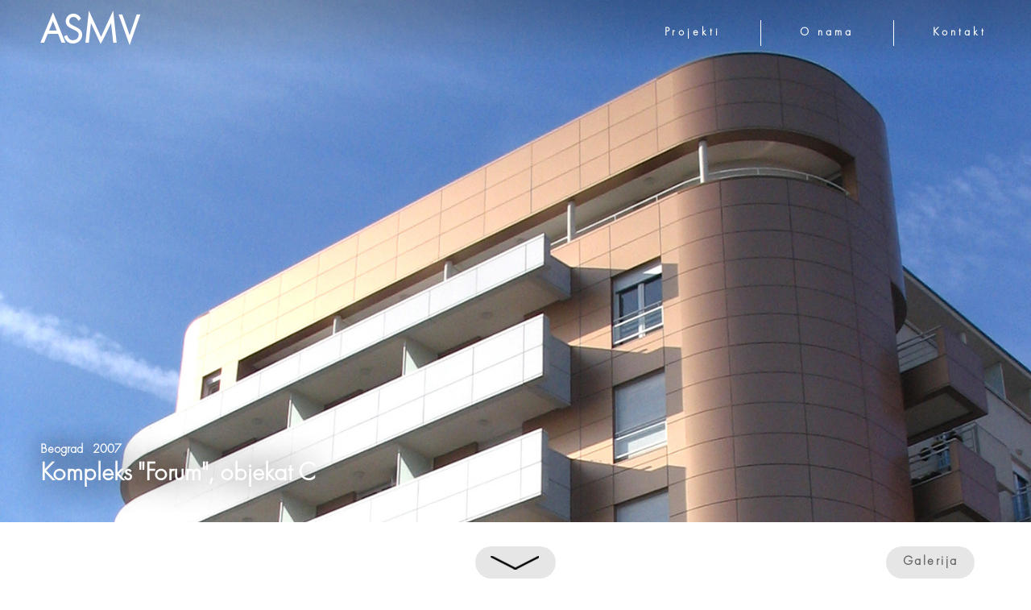

--- FILE ---
content_type: text/html
request_url: https://milanvujovic.com/projekti/Forum-C.html
body_size: 2253
content:
<!DOCTYPE html>
<html lang="sr">
<head><meta charset="utf-8">
	<title>Kompleks Forum, objekat C</title>
	<meta name="description" content="Stambeno-poslovni kompleks Forum, objekat C, Konjarnik, Beograd, Godina projektovanja: 2005."><meta name="viewport" content="width=device-width, initial-scale=1">
	<link href="/favicon1.png" rel="icon" sizes="576x576" type="image/png" />
	<link href="/apple-icon.png" rel="apple-touch-icon" />
	<link as="font" crossorigin="" href="/css/futura-pt-light.woff" rel="preload" type="font/woff" />
	<link as="image" href="/Images-html/krug16.png" rel="preload" type="image/png" />
	<link as="script" href="/js/aos-lazy-skrol.js" rel="preload" />
	<link as="style" href="/css/project-aos-nav-styles-projects.css" rel="preload" />
	<link href="/css/dist/lightgallery-bundle.css" rel="stylesheet" type="text/css" />
	<link href="/css/project-aos-nav-styles-projects.css" rel="stylesheet" type="text/css" /><script async src="https://www.googletagmanager.com/gtag/js?id=G-VLCHBEQTJX"></script><script>
      window.dataLayer = window.dataLayer || [];
      function gtag(){dataLayer.push(arguments);}
      gtag('js', new Date());
      gtag('config', 'G-VLCHBEQTJX');
    </script>
</head>
<body><nav1 id="nav1">
<div id="vrh-strane"></div>

<div class="navbar" id="navbar">
<div class="nav-log">
<p><a href="/" id="logo" style="text-decoration: none">ASMV</a></p>
</div>

<ul class="link-container">
	<li><a class="btn projekt" href="/" id="pop">Projekti</a></li>
	<li>
	<div class="q" id="qa"></div>
	</li>
	<li><a href="/bio.html" id="popa">O nama</a></li>
	<li>
	<div class="q" id="qaq"></div>
	</li>
	<li><a href="/contact.html" id="papa">Kontakt</a></li>
</ul>

<div class="burg" onfocus="OnClick()" onfocusout="Off()">
<div class="line1" id="line1"></div>

<div class="line2" id="line2"></div>

<div class="line3" id="line3"></div>
</div>

<div class="linija"></div>
</div>
</nav1>

<div class="slidercontainer" id="slidercontainer">
<div class="rotor"></div>
<img alt="Forum C 1" class="lazy" data-src="/Images-html/FORUM-C/FORUM-C-5.jpg" id="dynamic" src="/Images-html/t2.png" /></div>
<style type="text/css">.slidercontainer img{object-position:20% 25%} 
        .slika img{object-position: 0% 100%}     
        .imena{width: 380px}
        .dugacka{width: 342px} 
        .tacka{display: none; visibility: hidden}
         @media screen and (max-width: 783px){ .dugacka{width: 258px} .izbrisi{display: none; visibility: hidden} .tacka{display: contents; visibility: visible} }
</style>
<div class="god">Beograd&nbsp;&nbsp;&nbsp;2007</div>

<div class="naslov-projekta">
<h1>Kompleks &quot;Forum&quot;, objekat C</h1>
</div>

<div class="dugmici"><a class="button" href="#l" id="button"><img alt="strelica" src="/Images-html/arrow-down-icon-png-66.png" /> </a>

<div class="galerija" id="dynamic-gallery-demo">
<p class="button1">Galerija</p>
</div>

<div id="l"></div>
</div>

<div class="slika">
<div class="rotor slika-rotor"></div>

<div id="dynami"><img alt="forum c 8" class="lazy" data-src="/Images-html/FORUM-C/FORUM-C-8.jpg" src="/Images-html/t2.png" style="aspect-ratio:1631 / 1100" /></div>
</div>
<script src="/js/plugins/lightgallery-all.js"></script><script>  
        const $dynamicGalle = document.getElementById('dynami');
        const $dynamicGaller = document.getElementById('dynamic');
        const $dynamicGallery = document.getElementById('dynamic-gallery-demo');
        const dynamicGallery = lightGallery($dynamicGallery, {     
    plugins: [lgZoom, lgThumbnail, lgAutoplay, lgFullscreen, lgShare],       
    licenseKey: 'your_license_key',
    speed: 400,
    dynamic: true,
    dynamicEl: [
      
         {
            src: '/Images-html/FORUM-C/FORUM-C-1.jpg',
            thumb: '/Images-html/FORUM-C/thumb1.jpg',
           
        },
         {
            src: '/Images-html/FORUM-C/FORUM-C-2.jpg',
            thumb: '/Images-html/FORUM-C/thumb2.jpg',
           
        },
         {
            src: '/Images-html/FORUM-C/FORUM-C-3.jpg',
            thumb: '/Images-html/FORUM-C/thumb3.jpg',
           
        },
         {
            src: '/Images-html/FORUM-C/FORUM-C-4.jpg',
            thumb: '/Images-html/FORUM-C/thumb4.jpg',
           
        },
         {
            src: '/Images-html/FORUM-C/FORUM-C-5.jpg',
            thumb: '/Images-html/FORUM-C/thumb5.jpg',
           
        },
         {
            src: '/Images-html/FORUM-C/FORUM-C-6.jpg',
            thumb: '/Images-html/FORUM-C/thumb6.jpg',
           
        },
         {
            src: '/Images-html/FORUM-C/FORUM-C-7.jpg',
            thumb: '/Images-html/FORUM-C/thumb7.jpg',
           
        },
         {
            src: '/Images-html/FORUM-C/FORUM-C-8.jpg',
            thumb: '/Images-html/FORUM-C/thumb8.jpg',
           
        },

    ],

 
});
        
$dynamicGallery.addEventListener('click', function () {
    dynamicGallery.openGallery(0);
});
        $dynamicGaller.addEventListener('click', function () {
    dynamicGallery.openGallery(0);
});
     $dynamicGalle.addEventListener('click', function () {
    dynamicGallery.openGallery(1);
});
    </script>

<div class="text-projekat">
<div class="podaci aos-item" data-aos="fade-up">
<div class="linija1"></div>

<div class="txt">
<div class="bold">Lokacija</div>

<div>Konjarnik, Beograd</div>
</div>

<div class="linija1"></div>

<div class="txt">
<div class="bold">Godina projektovanja</div>

<div>2005.</div>
</div>

<div class="linija1"></div>

<div class="txt">
<div class="bold">Godina realizacije</div>

<div>2007.</div>
</div>

<div class="linija1"></div>

<div class="txt">
<div class="bold">Povr&scaron;ina</div>

<div>4000 m<small><sup>2</sup></small></div>
</div>

<div class="linija1"></div>

<div class="txt">
<div class="bold">Autori</div>

<div class="imena dugacka">
<div style="text-align: right">M<span class="tacka">.</span><span class="izbrisi">iodrag</span> Mirković | D<span class="tacka">.</span><span class="izbrisi">ejan</span> Miletić <span style="display: inline-block"> | M<span class="tacka">.</span><span class="izbrisi">ilan</span> Vujović</span></div>
</div>
</div>

<div class="linija1"></div>

<div class="txt">
<div class="bold">Investitor</div>

<div>Okruglica, Beograd</div>
</div>

<div class="linija1"></div>
</div>
</div>

<div class="bog bez-teksta">
<div class="projekti aos-item" data-aos="fade-up">
<div class="grupa">
<div class="jos-projekata">
<p>Jo&scaron; projekata</p>
</div>

<div style="height: 1px;background-color: transparent"></div>

<div class="projekat">
<div>
<div class="image aos-item__inner">
<div class="rotor1"></div>
<span data-nosnippet=""><a href="/projekti/Forum-A.html"><img alt="FORUM-A" class="lazy logik" data-src="/Images-html/A-projects/FORUM-A.jpg" height="400" src="/Images-html/321.png" width="200" /> </a></span>

<div class="header">
<p><span data-nosnippet=""><a href="/projekti/Forum-A.html">FORUM A</a></span></p>

<div class="item-location"><span data-nosnippet=""><a href="/projekti/Forum-A.html">Konjarnik, Beograd</a></span></div>
</div>
<span data-nosnippet=""><a href="/projekti/Forum-A.html"> </a> </span></div>
</div>
</div>

<div class="projekat">
<div>
<div class="image aos-item__inner">
<div class="rotor1"></div>
<span data-nosnippet=""><a href="/projekti/Vrtic-Patrijarh-Pavle.html"><img alt="VRTIC-PATRIJARH-PAVLE" class="lazy logik" data-src="/Images-html/A-projects/VRTIC-PATRIJARH-PAVLE.jpg" height="400" src="/Images-html/321.png" width="200" /> </a></span>

<div class="header">
<p><span data-nosnippet=""><a href="/projekti/Vrtic-Patrijarh-Pavle.html">VRTIĆ &bdquo;PATRIJARH PAVLE&rdquo;</a></span></p>

<div class="item-location"><span data-nosnippet=""><a href="/projekti/Vrtic-Patrijarh-Pavle.html">Istočno novo Sarajevo, RS, BIH</a></span></div>
</div>
<span data-nosnippet=""><a href="/projekti/Vrtic-Patrijarh-Pavle.html"> </a> </span></div>
</div>
</div>

<div class="projekat">
<div>
<div class="image aos-item__inner"><span data-nosnippet=""><a href="/projekti/Slavija-Konkurs.html"><img alt="Slavija konkurs" class="lazy logik" data-src="/Images-html/A-projects/SLAVIJA-KONKURS.jpg" height="400" src="/Images-html/321.png" width="200" /> </a></span>

<div class="header">
<p><span data-nosnippet=""><a href="/projekti/Slavija-Konkurs.html">SLAVIJA</a></span></p>

<div class="item-location"><span data-nosnippet=""><a href="/projekti/Slavija-Konkurs.html">Beograd, Srbija</a></span></div>
</div>
<span data-nosnippet=""><a href="/projekti/Slavija-Konkurs.html"> </a> </span></div>
</div>
</div>

<div class="projekat">
<div>
<div class="image aos-item__inner">
<div class="rotor1"></div>
<span data-nosnippet=""><a href="/projekti/KDS.html"><img alt="KDS" class="lazy logik" data-src="/Images-html/A-projects/KDS.jpg" height="400" src="/Images-html/321.png" width="200" /> </a></span>

<div class="header">
<p><span data-nosnippet=""><a href="/projekti/KDS.html">KDS</a></span></p>

<div class="item-location"><span data-nosnippet=""><a href="/projekti/KDS.html">Kraljevo, Srbija</a></span></div>
</div>
<span data-nosnippet=""><a href="/projekti/KDS.html"> </a> </span></div>
</div>
</div>

<div class="projekat">
<div>
<div class="image aos-item__inner">
<div class="rotor1"></div>
<span data-nosnippet=""><a href="/projekti/gradina.html"><img alt="gradina" class="lazy logik" data-src="/Images-html/A-projects/gradina.jpg" height="400" src="/Images-html/321.png" width="200" /> </a></span>

<div class="header">
<p><span data-nosnippet=""><a href="/projekti/gradina.html">MEMORIJALNI KOMPLEKS</a></span></p>

<div class="item-location"><span data-nosnippet=""><a href="/projekti/gradina.html">Donja Gradina, RS, BiH</a></span></div>
</div>
<span data-nosnippet=""><a href="/projekti/gradina.html"> </a> </span></div>
</div>
</div>
</div>
</div>
</div>

<div class="footer">
<div class="f">
<div class="w">
<p>ASMV</p>

<div class="lin"></div>
<p1>Arhitektonski Studio Milan Vujović</p1></div>

<div class="lin"></div>

<div class="footer-text"><b>&copy;</b><span>s</span> Copyright <dic></dic> <b>ASMV</b>. All Rights Reserved.</div>

<div class="lin"></div>

<div class="linoja1"></div>

<div class="ig"><a href="https://www.instagram.com/studio_asmv/" style="text-decoration: none; color: black" target="_blank"><img alt="instagram" src="/Images-html/instagram-icon1.png" style="height:34px; width: 34px; filter: invert(1)" width="34px" /></a></div>
<!--        <a href="#vrh-strane" title="Vrh strane"><div class="vrh-strane"><img src="/Images-html/prev.png"></div></a>--></div>
</div>
<script type="text/javascript" src="/js/aos-lazy-skrol.js"></script></body>
</html>

--- FILE ---
content_type: text/css
request_url: https://milanvujovic.com/css/project-aos-nav-styles-projects.css
body_size: 5515
content:
* {
    margin:0px;
    padding:0px;
    box-sizing:border-box
}
html {
  scroll-behavior: smooth;
}
body{
    -webkit-tap-highlight-color: rgba(0,0,0,0);
    -webkit-touch-callout: none;
    -khtml-user-select: none;
    -webkit-user-select: none;        
    -moz-user-select: none; 
    -ms-user-select: none; 
    -o-user-select: text;
    user-select: none;
    touch-action: manipulation;
    position: relative;
    padding-bottom:5em
}

    @font-face {
        font-family: 'Futura PT Light';
        font-style: normal;
        font-weight: normal;
        src: local('Futura PT Light'), url('futura-pt-light.woff') format('woff');
         font-display: swap;
}

h1, h2, h3, h4, h5, ul, ol, p, div{
font-family: 'Futura PT Light';
}
@media screen and (min-width:783px){
    ::-webkit-scrollbar {
        width: 9px
    }
    ::-webkit-scrollbar-track {
        background: #e2e2e2
    }
    ::-webkit-scrollbar-thumb {
        background: #7c7c7c;
        border-radius: 2px
    }
    ::-webkit-scrollbar-thumb:hover {
        background: #575757 
    }
}

/*
* {
    margin:0px;
    padding:0px;
    box-sizing:border-box
}
*/













/*    project-----------------------------------------------------------------------------------------------------------------*/
    
    
    body {
    animation: fadeInAnimation ease 1.8s;
    animation-iteration-count: 1;
    animation-fill-mode: forwards;
    -webkit-text-size-adjust: auto;
}
  
@keyframes fadeInAnimation {
    0% {
        opacity: 0;
    }
    100% {
        opacity: 1;
     }
}

img{
    width:100%
}  
    
#navbar{
    display:block;
    position: fixed;
    width:100%;
    height:80px;
    top: 0;
    transition: top 0.3s;  
    height: 80px;
    z-index: 2;
    background-image: url(/Images-html/Untitled-31.png);
    background-size: 400px;
    background-position: 0% 30%;
    background-repeat: repeat-x;
    -webkit-transition: .3s;
}

.nav-log{
    width:200px;
    text-align:center;
    flex: initial;
    margin-left: 50px;
/*    margin-top: 5px;*/
    text-decoration: none;
    color: white
}
.nav-log p{
    display: block;
    position: fixed;
    font-size:50px; 
    text-align:center;
    color: white;
    font-weight: 600;
    margin-top: 7.5px
}

.nav-log h3{
    display: block;
    position: fixed;
    font-size:50px; 
    text-align:center;
    color: white;
}
.nav-log a{
    color: white;
    -webkit-transition:   .3s;
}
.link-container{
    margin-top: 30px;
    display:inline-flex;
    float: right;
    justify-content:space-around;
    width:450px;
    text-decoration:none;
    margin-right: 30px;  
}
.link-container a{
    text-decoration:none;
    font-size:14px;
    letter-spacing:4px;
    padding-bottom:3px;
    color:white;
    font-weight: bold;
    -webkit-transition:.3s;
}
.link-container a:not(.q):hover{   
    filter: brightness(40%);   
    transition-duration: .4s 
}
.link-container a:not(.q):not(hover){   
    filter: brightness(100%);    
    transition-duration: .4s
}
.link-container li{
    list-style: none;
}
#qa, #qaq{
    font-size: 22px;
    width: 0px;
    height: 32px;
    transform: translateY(-5px);
    position: fixed;
    border-right: 1px solid rgb(255, 255, 255)
}
.active{
    border-right: 1px solid rgb(88, 0, 255)
}
.linkovi-skrol{
    color:black
}

.burg{
    display:none;
    cursor:pointer
}
.burg div{
    width:27px;
    height:2px;
    background-color:white;
    margin:5px;
    transition:all 0.5s ease;
    border-radius:2px 2px 2px 2px
}
.toggle .line1{
    transform:rotate(-45deg) translate(-4px,6px);
    filter: brightness(30%)
    }
.toggle .line2{ 
    opacity:0;
    filter: brightness(30%)
    }

.toggle .line3{  
    transform:rotate(45deg) translate(-4px,-6px);
    filter: brightness(30%)
    }


#vrh-strane{
    height: 0px
}

.slidercontainer{
    width: 100%;
    min-height: 500px;
    height: 90vh;
    max-height: 90vh;
    overflow: hidden;
    filter: url(/Images-html/krug16.png);
    background-image: linear-gradient(rgb(190, 190, 190),rgb(103, 103, 103))
}
.slidercontainer img{
    width: 100%;
        height: 90vh;
    min-height: 500px;
    max-height: 90vh;
    object-fit: cover;
    overflow: hidden;
}
.slidercontainer img:hover{
    transform: scale(1);
/*    transition-duration: .7s; */
    overflow: hidden
}
.slidercontainer img:not(hover){
    transform: scale(1);
/*    transition-duration: .7s;  */
}
.page.leaving::before{
    background:rgba(0,0,0,0.8)
}
.page.leaving::before.active{
    display:block
}
.theme-black. page.leaving::before{
    background:rgba(0,0,0,0.8)
}
/*
.page.leaving::after{
    content:'';
    display:block;
    position:absolute;
    overflow:hidden;
    z-index:75;
    -webkit-animation:loaderAnimation .8s infinite linear;
    animation:loaderAnimation .8s infinite linear;
    height:40px;
    left:calc(50% - 20px);
    top:calc(50% - 20px);
    width:40px;background-image:url("data:image/svg+xml,%3Csvg xmlns='http://www.w3.org/2000/svg") 
}
*/


/*

.rotor, .rotor1{
    top:calc(50% - 40px); 

}

.rotor:after{
    height: 80px;
    left: calc(50% - 40px);
    top: 0px;
    width: 80px;
    background-image:url(/Images-html/krug16.png);
    background-repeat: no-repeat;
    background-size: contain;
}
*/



.rotor, .rotor1{
    width: auto;
    width: 100%;
    position: absolute;
    top:calc(50% - 40px);
    display: none;
    visibility: hidden
}
.rotor:after{
    content: '';
    display: block;
    position: absolute;
    overflow: hidden;
    z-index: -75;
    -webkit-animation: loaderAnimation .8s infinite linear;
    animation: loaderAnimation .8s infinite linear;
    height: 92px;
    left: calc(50% - 40px);
    top: calc(50% - 40px);
    width: 92px;
    background-image:url(/Images-html/krug16.png);
    background-repeat: no-repeat;
    background-size: contain;
}
.rotor1:after{
    content: '';
    display: block;
    position: absolute;
    overflow: hidden;
    z-index: -75;
    -webkit-animation: loaderAnimation .8s infinite linear;
    animation: loaderAnimation .8s infinite linear;
    height: 80px;
    left: calc(50% - 40px);
    width: 80px;
    background-image:url(/Images-html/krug16.png);
    background-repeat: no-repeat;
    background-size: contain;
}
.slika-rotor{ 
      top:calc(50% - 10px);
    }
.dugmici{
    max-width: 80%; 
    margin-top: 10px
}
.button{
    background-color: rgba(0, 0, 0,0.1);
    border-radius:1110px;
    height: 40px;
    width: 100px;
    position: absolute;
    margin-top: 20px;
    margin-left: auto;
    margin-right: auto;
    transform: translateX(-50%);
    left: 50%;
    object-fit: cover;
}
.button img{
    width: 60px; 
    height: 55px;
    text-align: center;
    margin: -6px 19px 0px 19px;
}
.button:hover > img{
    transform: translateY(5px);
    transition-duration: .4s
}
.button:not(hover) > img{
    transform: translateY(-1px);
    transition-duration: .4s
}
.button:hover{
     background-color: rgba(0, 0, 0,0.3);
    transition-duration: .4s
}
.button:not(hover){
     background-color: rgba(0, 0, 0,0.1);
    transition-duration: .4s
}
.galerija{
    background-color: rgba(0, 0, 0,0.1);
    border-radius:1110px;
    height: 40px;
    width: 110px;
    position: absolute;
    margin-top: 20px;
    overflow:hidden;
    right: 70px;
    text-decoration: none;
}
.galerija:hover{
     background-color: rgba(0, 0, 0,0.3);
    transition-duration: .4s
}
.galerija:not(hover){
     background-color: rgba(0, 0, 0,0.1);
    transition-duration: .4s
}
.button1{
    letter-spacing: 2.5px;
    font-weight: 600;
    text-align: center;
    vertical-align: middle;
    margin-top: 9px;
    color: rgb(95, 95, 95); 
}
.text-projekat{
    margin-left: auto;
    margin-right: auto;
    width: 650px;
    min-width: 600px;
}
.imena{
    align-items:center;
    justify-content:space-between;
    display: flex;
    width: 210px
}
.bold{
    font-weight: 600;
}
 .naslov-projekta h1{
     font-size: 1.9em;
     text-shadow: 0px 0px 40px black;
     width: auto;
     font-size: 24pt;
     margin-top: -80px;
     margin-left: 50px;
     position:absolute;
     color: #ffffff;
    }
.god{
    position:absolute;
    color: #ffffff;
    margin-top: -100px;
    margin-left: 50px;
    font-weight: 600;
    display: inline-flex;
    width: auto;
    z-index: 1;
    text-shadow: -2px 0px 30px black;
}
.podaci{
    margin-top: 40px;
    max-width: 800px;
    margin-left: auto;
    margin-right: auto;
}
.linija1{
    width: 100%;
    height: 0px;
    border-bottom: 1px solid lightgray;
}
.txt{
    align-items:center;
    justify-content:space-between;
    display: flex;
    height: 65px;
    width: 95%;
    margin-left: auto;
    margin-right: auto
}
.navodnici, .navodnici1{
    text-align: center; 
    font-size: 90px; 
    font-weight: 100; 
    height: 50px;
    color: dimgray;  
}
.navodnici { 
    margin-bottom: 30px
}

.navodnici1 {   
    margin-top:-25px;   
    margin-bottom: -60px
    }

.slika{
    margin: 100px 0px 0px 0px;
    max-height: 90vh;
    margin-left: auto;
    margin-right: auto;
    width: 80%;
    position:inherit;
}
.slika img{
    margin-left: auto;
    margin-right: auto;
    max-height: 90vh;
    object-fit: cover;
    background-color:rgba(0, 0, 0, 0.5);
}
.podaci, .pasus{
    font-size: 18px;
    text-align: left;
    color: dimgray;
}
.pasus{
    line-height: 1.6;
}
.jos-projekata{
    margin-top:0px;
    margin-bottom: 25px;
    font-size: 35px;
    color: dimgray;
    font-weight: 900;
}
.bog{
    overflow: hidden;
    height: 640px;
    margin-bottom: 23px;
    margin-top: 20px
}
.bez-teksta{
    margin-top: -39px
}
    .lin1{
    width: 0px;
    height: 30px;
    border-right: solid 1px lightgray;
}

@media screen and (max-width: 783px){ 
    .burg{
        position:fixed;
        display:block;
        z-index:10;
        left:100%;
        transform:translateX(-60px);
        margin-top: 16.7px    
    }   
    #navbar{
        height: 60px;
        z-index: 2;
        background-image: url(/Images-html/Untitled-31.png);
        background-size: 300px;
        background-position: 0% 40%;
        top:0
    }
     .nav-log{
        width:200px;
        text-align:center;
        flex: initial;
        margin-left: 20px;
/*        margin-top: 5px;*/
        text-decoration: none;
        color: white;
    }
    .nav-log p{
        font-size:40px;
        margin-top: 5px
    }
    .navbar{
        overflow-y: hidden;
    }
    .link-container{
        visibility:hidden;
        opacity:0;
        position:fixed;
        flex-direction:column;
        column-gap:normal;
        text-align:center;
        height:109%;
        width:100%;
        overflow-y:hidden;
        background-color:rgba(255, 255, 255, .9);
        z-index:-1;
        justify-content:flex-start;
        padding-top:150px;
        margin:0px 0px 0px 0px;
        right:0
    }
       .link-container li{
        opacity:0;
        margin-top:10px;
        font-weight:bold
    }
      #qa, #qaq{ 
        position: inherit;
        width: 140px;
        font-size: 0px;
        height: 1px;
        transform: translateX(calc(50vw - 70px));
        margin: 10px 0px;
        border-top: 0px solid transparent;
        border-right: 0px solid transparent;
        background-color: rgb(155, 155, 155)
    }
     .link-container a{
        font-size:18px;
        color: dimgray
    }
     .nav-active{
        opacity:1;
        transition:.9s;
        visibility:visible
    }
    .gru-active{
        height: 101%
    }
    .nav-aktiv{
        overflow-y:hidden
    }
    .slidercontainer{
        height: 600px;
        min-height: 50vh; 
        max-height: 78vh
    }
    .slidercontainer img{
        height: 600px;
        min-height: 50vh;
        max-height: 78vh
    }
    .rotor, .rotor1{
        top:calc(50% - 40px); 
        overflow: hidden
    }
    .rotor:after{
        height: 80px;
        left: calc(50% - 40px);
        top: 0px;
        width: 80px;
    }
   .rotor1:after{
       height: 80px;
       left: calc(50% - 40px);
       width: 80px;
    }
    .naslov-projekta h1{
        font-size: 1.7em;
        text-shadow: -1px 0px 30px black;
        margin-top: -50px;
        margin-left: 20px;
    }
    .god{
        margin-top: -70px;
        margin-left: 20px;
        text-shadow: -1px 0px 20px black;
        font-size: 15px
    }
    .dugmici{margin-top: 3px}
    .button{
        display: none;
    } 
    .galerija{
        margin-top: 26px;
        left: 50%;
        transform: translateX(-55px);
    } 
    .slika{
        min-height: 30vh;
        max-height:80vh;
        width: 100%;
        position:inherit;
     
    }
    .slika img{
        min-height: 30vh;
        max-height: 80vh;
        object-fit: cover;
    }
    .rotor{margin-top: 0px}
    
    .slika-rotor{
        top:calc(50% - 40px);
    }
    .text-projekat{
        margin-left: auto;
        margin-right: auto;
        width: 93%;
        max-width: 93%;
        min-width: 100px
    }
    .bog{
        overflow: hidden;
        height: 530px;
        max-width: 600px;
        margin-left: auto;
        margin-right: auto;
        margin-bottom: 20px
  
    }
    .jos-projekata{
        font-size: 31px;
    }
    .bez-teksta{
        margin-top: -22px
    }
    .podaci{
        margin-top: 31px; 
        font-size: 18px;
        line-height: 1.5em
    } 
    .pasus{
        font-size: 20px;
        line-height: 1.5em
    }
    .navodnici {
        margin-top:60px;
        margin-bottom: -23px
    }
    .navodnici1 {
        margin-top:37px;
        margin-bottom: -80px
    }    
}
  .fejd{
    animation: fadeInAnimation ease 1.8s;
    animation-iteration-count: 1;
    animation-fill-mode: forwards;
    
@keyframes fadeInAnimation {
    0% {
        opacity: 0;
    }
    100% {
        opacity: 1;
     }
}
}

@-webkit-keyframes loaderAnimation{
    0%
    {-webkit-transform:rotate(0deg);
        transform:rotate(0deg)}
    100%{-webkit-transform:rotate(360deg);
        transform:rotate(360deg)}
}

@keyframes loaderAnimation{
    0%{
        -webkit-transform:rotate(0deg);
        transform:rotate(0deg)}
    100%{
        -webkit-transform:rotate(360deg);
        transform:rotate(360deg)}
}

.galerija, .slidercontainer, .slika{
    cursor: pointer
}
  @keyframes navLinkFade{
        from{
            opacity:0;
        }
        to{
            opacity:1;
        }
    }

















    
[data-aos][data-aos][data-aos-duration="400"],body[data-aos-duration="400"] [data-aos] {
    transition-duration: .7s
}
[data-aos][data-aos][data-aos-easing=ease-in-out-sine],body[data-aos-easing=ease-in-out-sine] [data-aos] {
    transition-timing-function: cubic-bezier(.445,.05,.55,.95)
}
[data-aos^=fade][data-aos^=fade] {
    opacity: 0;
    transition-property: opacity,transform
}

[data-aos^=fade][data-aos^=fade].aos-animate {
    opacity: 1;
    transform: translateZ(0)
}

[data-aos=fade-up] {
    transform: translate3d(0,0px,0);
     
}
[data-aos=fade-left] {
    transform: translateX(-100px);
     
}

[data-aos=fade-in] {
    transform: translateX(0px);
   
}













.dragan{
        height: 102px;
        background-color:white
    }
nav{
    display:block;
    position: fixed;
    justify-content:space-around;
    width:98%;
    height:80px;
    z-index:30;
    background-color:white;
    border-bottom:1px solid lightgray;
    margin-left: 1%;
    text-align: center
}
.gru{
    transform: translateX(-1%);
    position: fixed;
    overflow-x: hidden;
    width: 100%;
    height: 80px;
    justify-content: center;
     margin-left:auto;
    margin-right:auto
}

.nav-logo{
    width:200px;
    flex: initial;
/*    margin-top: 8px;*/
    margin-left: 50px
}

.nav-logo p{
    display: block;
    position: fixed;
    font-size:50px; 
    text-align:center;
/*    margin: 0;*/
/*    padding: 0;*/
    font-weight: 600;
    margin-top: 7.5px
}

.nav-links{
    display:inline-flex;
/*    position:fixed;*/
    float: right;
    justify-content:space-around;
    width:450px;
    margin-top:30px;
    margin-right: 30px;
    
/*    right: 1%*/
}
.nav-links a{
    text-decoration:none;
    font-size:14px;
    letter-spacing:4px;
    padding-bottom:3px;
    color:rgb(95, 95, 95);
    font-weight: bold;
}
.nav-links a h1{
    text-decoration:none;
    font-size:14px;
    letter-spacing:4px;
    padding-bottom:3px;
    margin-top: 2px;
    color:black;
    font-weight: bold;
    margin-bottom: 0px;
    padding: 0px;
}
.nav-links #q{
    font-size: 22px;
    width: 0px;
    height: 28px;
    transform: translateY(-3px);
    position: fixed;
    border-right: 1px solid rgb(155, 155, 155)
}
.nav-links .bot{
    display: none;
    visibility: hidden;
    
   
}
.cecee{
    display: none;
    visibility: hidden;
/*
    border-left: 0px solid transparent;
    border-right: 0px solid transparent;
*/
}
.lang{
    visibility: hidden;
    display: none
}
.nav-links a:hover{
    color:black;
    transition: .15s
}
.nav-links a:not(hover){
    color:rgb(95, 95, 95);
    transition: .15s;
}
a.current:hover{
     color:black
}
a.current:not(hover){
    color:black
}
.nav-links li{
    list-style:none;
/*    padding:1px 1px 1px 1px*/
}
a.current{
    color:black;
    cursor: pointer
}
.burger{
    display:none;
    cursor:pointer
}
.burger div{
    width:27px;
    height:2px;
    background-color:rgb(56, 56, 56);
    margin:5px;
    transition:all 0.5s ease;
    border-radius:2px 2px 2px 2px

}

@media screen and (max-width:783px){  
    .dragan{
        height: 62px;
        background-color:white
    }
    nav{
        display:block;
        height:60px;
       
    }
    .gru{
        overflow-y: hidden;
    }
    .nav-logo{
        position: fixed;
/*        margin-top: 4px;*/
        margin-left:20px
    }
     .nav-logo p{
        font-size: 40px;
        text-align: center;
         margin-top: 5px;

    }
    
    
    
    
    
    
    .nav-links{
        visibility:hidden;
        position:fixed;
        flex-direction:column;
        column-gap:normal;
        text-align:left;
        height:100%;
        width:100%;
        overflow-y:hidden;
        background-color:rgba(255, 255, 255, .9);
        z-index:-1;
        opacity:0;
        justify-content:flex-start;
        padding-top:160px;
        padding-left: 0px;
        margin:0px 0px 0px 0px;
        right:0;
        
       

    }
    .nav-links li{
        opacity:0;
        font-weight:bold;
         margin-left:20px;
        text-transform: uppercase

        
    }
    .nav-links a{
        font-size:23px;
/*         margin-top:8px;*/
/*        margin-left: 0;*/
    }
    .nav-links a h1{
        font-size:23px;
         margin-top:8px;

    }
   
    .nav-links #q{
        position: inherit;
        width: calc(100% - 28px);
/*        transform: translateX(calc(50vw - 70px));*/
        font-size: 0px;
        margin: 9px 0px 14px 0px;
        border-top: 0px solid transparent;
        border-right: 0px solid transparent;
        height: 0px;
        background-color: rgb(103, 103, 103)
}
    .nav-links li .bot{
     opacity: 0.8;
/*       display:unset;*/
    visibility: visible;
        bottom:0;
        width:calc(100% - 40px);
        position: absolute;
        height: 85px;
        padding-bottom: 0px;
        text-transform:none;
        overflow: hidden;
        display: flex;
         justify-content: space-between;        
       
        
    }
    .cecee{
        display: block;
        visibility: visible;
    }
       .nav-links .bot img{
        width: 47px;

}

*/
      .nav-links .bot div{

        font-size: 10px;

        text-align: right;

          
    }
      .nav-links .bot {

          font-size: 11px;
          text-align: right;
          letter-spacing: 2px;

    }
          .nav-links .bot a {
        font-size: 11px;
        letter-spacing: 2px;

        
          
    }
    .nav-links .bot .sren a{
        font-size: 16px; 
/*        letter-spacing: 2px;*/
        text-decoration: none     
    }
     .nav-links .bot .sren span {
        font-size: 12px;
/*         border-bottom: 13px solid black;*/
        letter-spacing: 1px;
        text-decoration: none;
/*         margin-bottom: px;*/
/*         padding-bottom:px;*/
    }
   
    .bot div:nth-child(3){
        display: none
    }
    
    
    
    
    
    .nav-links .lang{
        display: block;
        visibility: visible;
        margin-top: 70%
    }
    .burger{
        position:fixed;
        display:block;
        z-index:10;
        left:100%;
        transform:translateX(-60px);
        margin-top: 16.7px;
    }
    .nav-active{
        opacity:1;
        transition:.3s;
        visibility:visible
    }
      .gru-active{
        height: 101%
    }
    @keyframes navLinkFade{
        from{
            opacity:0;
        }
        to{
            opacity:1;
        }
    } 
    .btn{
        cursor:pointer     
    }
   a.current{
        color:rgb(137, 137, 137)
    }   
}
.toggle .line1{   
    transform:rotate(-45deg) translate(-4px,6px)
}
.toggle .line2{   
    opacity:0
}
.toggle .line3{    
    transform:rotate(45deg) translate(-4px,-6px)
}
.nav-aktiv{  
    overflow-y:hidden;    
}


/*    styles*/
    
/*
    * {
    margin:0px;
    padding:0px;
    box-sizing:border-box
}
html {
  scroll-behavior: smooth;
}
body{
    -webkit-tap-highlight-color: rgba(0,0,0,0);
    -webkit-touch-callout: none;
    -khtml-user-select: none;
    -webkit-user-select: none;        
    -moz-user-select: none; 
    -ms-user-select: none; 
    -o-user-select: text;
    user-select: none;
    touch-action: manipulation;
    position: relative;
    padding-bottom:5em
}

    @font-face {
        font-family: 'Futura PT Light';
        font-style: normal;
        font-weight: normal;
        src: local('Futura PT Light'), url('futura-pt-light.woff') format('woff');
}

h1, h2, h3, h4, h5, ul, ol, p, div{
font-family: 'Futura PT Light';
}
@media screen and (min-width:783px){
    ::-webkit-scrollbar {
        width: 9px
    }
    ::-webkit-scrollbar-track {
        background: #e2e2e2
    }
    ::-webkit-scrollbar-thumb {
        background: #7c7c7c;
        border-radius: 2px
    }
    ::-webkit-scrollbar-thumb:hover {
        background: #575757 
    }
}
*/
.footer{
    clear: both;
    position: absolute;
    height: 5em;
    font-size:.9em;
    width: 100%;
    margin-left: 0%;
    bottom:0;  
    background-color: #171717;
    overflow-x: hidden;
}
.f{
    align-items:center;
    justify-content:space-between;
    margin-top: 1.2em;
    display: flex;
    width: 460px;
    margin-left: auto;
    margin-right: auto;
    color: white;
    transform: translateX(3%)
}
.w{
    align-items:center;
    justify-content:space-between;
    display: flex;
}
.w p1{
    display: none;
}
.w .lin{
    display: none;
}
.footer p{
    font-size: 2em;
    font-weight: bold;
}
.footer p:after{
    margin-left: 10px;
    font-size: .5em;
    font-weight: 100;
       
}
.footer p1{
    font-size: 1.1em
}
.footer-text{
    font-size: .9em;  
}
.vrh-strane{
    transform: translateX(190%);
    background-color: #ffffff;
    width: 35px;
    height: 35px;
    border-radius: 22px
}
.vrh-strane:hover{
    background-color: #d8d8d8;
    transition-duration: .4s
}
.vrh-strane:not(hover){
    background-color: #ffffff;
    transition-duration: .4s
}
.vrh-strane img{
    width: 22px;
    transform: rotate(90deg);
    margin-top: 10px;
    margin-left: 6.5px
}
.lin{
    width: 0px;
    height: 30px;
    border-right: solid 1px rgb(155, 155, 155);
}
.linoja1{
    display: none
}
.footer-text span{
    display: none;
}
dic:after {
    font-size: 10pt;
    font-weight:500;
    content:' 2026';
}
.kontakt{
    cursor:context-menu;
    padding-top:20px;
    text-align: center; 
}
.kont{
    text-align: center; 
}
.pin{
    padding: 20px
}
.text-projekat{
    margin-left: auto;
    margin-right: auto;
    width: 650px;
    min-width: 600px;
}
.biografija{
    text-align:justify;
    max-width: 800px;
    margin-left: auto;
    margin-right: auto;
   font-size: 18px;
    line-height: 1.6em;
    text-align: left;
    color: dimgray;

}
.biografija img{
    width: 200px;
    margin-right: 0%;
    margin-left: 15px
}
/*
.n5{
    margin-bottom: 8.9vw
}
.n10{
    margin-bottom: 17.73vw
}
.n15{
    margin-bottom: 26.6vw
}
*/

@media screen and (max-width:783px){
    ::-webkit-scrollbar {
        width: 10px;
        height: 4px;
    }
    ::-webkit-scrollbar-track {
        background: #e2e2e2; 
        border-radius: 10px  
    }
    ::-webkit-scrollbar-thumb {
        background: #b2b2b2;
        border-radius: 10px
    }
    ::-webkit-scrollbar-thumb:hover {
        background: #818181
    }
    body{
        padding-bottom: 7em
    }
    .footer{
        height: 7em;
        overflow-x: hidden
    }
    .f{
        width: 100vw;
        max-width: 92%;
        margin-left: 4%;
        margin-bottom: 20px;
        display: block;
    }
    .w .lin{
        width: 0px;
        height: 30px;
        margin:0 6px 0 6px;
    }
    .w{
        max-width: 100%;
        overflow-x: hidden
    }
    .p1{
       text-align: left
    }
    .lin{
        display: none;
    }
    .footer-text{
        margin-top: 10px;
        width: 100%;
        text-align: left;
    }
    .ig{
        margin-top: -33px;
        transform: translateX(107px)
    }
    .linoja1{
        display: block;
        width: 0px;
        height: 30px;
        border-right: solid 1px rgb(155, 155, 155);
        margin-top: -60px;
        margin-left: 86px
    }
    .vrh-strane{
        background-color: lightgray;
        width: 35px;
        height: 35px;
        border-radius: 22px;
        display: block;
        float: right;
        margin-right: 10px;
        margin-top: -38px
    }
    .vrh-strane img{
        width: 22px;
        transform: rotate(90deg);
        margin-top: 10px;
        margin-left: 6.5px
    }
    .kontakt{
        text-align: center;
        padding:10px;
        padding-top: 20px;
        font-size:25px;
    }
    .text-projekat{
        margin-left: auto;
        margin-right: auto;
        width: 95%;
        max-width: 95%;
        min-width: 100px 
}
    .biografija{
    
        text-align: justify; 
    
        max-width: 100%; 
    
        margin-left: auto;
    
        margin-right: auto
    }
    .biografija img{
        width: 170px; 
        height: auto;
        margin-right: 0%;
        margin: 0px 0px 15px 15px
    }
}


/*projects*/

.rotor1{
    display: none;
    visibility: hidden
}
.header a{
    color:#434343
}
.header p{
    text-decoration:none; 
    color:rgb(77, 76, 85);
    max-width:100%;
    margin-right:3px;
    font-weight:900;
    font-size: 16px;
    margin-bottom:2px;
    letter-spacing: 0.04em
}
.projekat .header{
    text-decoration:none;
    transition:.3s;
    color:transparent;
    text-align:left;
    margin-top:4px;
    margin-bottom: 5px
}
.item-location{
    font-size:15px;
    font-weight: 500;
    letter-spacing: .01em;
    text-decoration: none;
    margin-top: -1px
}
.projekat a{
    text-decoration: none
}
.image img:hover{
    transform:scale(1.0);
    filter:brightness(1);
/*    filter:contrast(1.06);*/
    transition:0.3s;
    box-shadow: 3px 3px 3px grey;
    transition-duration: .2s
}
.image img:not(hover){
    transform:scale(1);
/*    filter: saturate(75%);*/
    transition:0.3s
}
.projekat:hover .header{
    font-weight:500;
    color:#484848
}
.projekat:hover .logik{
     box-shadow: 3px 3px 3px grey;
    transition-duration: .2s
}
.image img{
    height:400px;
    width:200px;
    background-color: rgb(224, 224, 224)
/*    background-color:transparent */
}
.image img{
    border-radius:1px
}
.projekti{
    width:100%;
    padding-top:110px;
    max-width:1400px;
    text-align:center;
    margin-left:auto;
    margin-right:auto
}
.grupa{
    width:100%;
    display:block;
    justify-content:center;
    margin-left:auto;
    margin-right:auto
}
.projekat{
    display:inline-grid;
    padding:0px;
    margin:10px 20px 0 20px;
    flex:initial;
    width:200px
}
.projekat a{
    cursor: pointer
}

.inline{
    visibility: hidden
}
.logik{
    width:200px;
    background-color: transparent
}
div{
    align-items:center;
    justify-content:space-between
}

@media screen and (max-width: 783px){
    body{
        overflow-x:hidden
    }  
    .header p{
        letter-spacing: 0.02em
    }
      .projekat{
        margin:0 6px 10px 6px;
        width:170px;
        padding:0;
        z-index:4;
        display:inline-grid;
        filter:brightness(110%)
    }
    .item-location{
        margin-top:.1px;
        color:black;
        margin-bottom:5px;
        font-size:13px
    }
    .projekti{
        padding-top:75px;
        max-width:94%;
    }
    .logik{
        width:170px
    }
    .image img{
        width:170px;
        height:340px
    }
    .image img{
/*        height:auto;*/
    }
    .header{
        color:black   
    }  
}
@media screen and (max-width: 740px){
      .projekti{
       
        max-width:100%;
}
@media screen and (max-width: 369px){


.item-location{
    font-size:14px;
    font-weight: 500;
    letter-spacing: .01em;
    text-decoration: none
}
.image img{ 
    width:140px;
    height:280px;
}
.projekat{    
    width: 140px; 
    margin-bottom: 3px
    }
   
.bog{
    height: 470px
    }
 
}

    #more{
        display: none
    }

--- FILE ---
content_type: text/javascript
request_url: https://milanvujovic.com/js/plugins/lightgallery-all.js
body_size: 19967
content:
!function(t,e){"object"==typeof exports&&"undefined"!=typeof module?module.exports=e():"function"==typeof define&&define.amd?define(e):(t="undefined"!=typeof globalThis?globalThis:t||self).lightGallery=e()}(this,function(){"use strict";var t=function(){return(t=Object.assign||function(t){for(var e,i=1,s=arguments.length;i<s;i++)for(var o in e=arguments[i])Object.prototype.hasOwnProperty.call(e,o)&&(t[o]=e[o]);return t}).apply(this,arguments)},e="lgUpdateSlides",i="lgPosterClick",s="lgBeforeNextSlide",o="lgBeforePrevSlide",n={mode:"lg-slide",easing:"ease",speed:400,licenseKey:"0000-0000-000-0000",height:"100%",width:"100%",addClass:"",startClass:"lg-start-zoom",backdropDuration:300,container:"",startAnimationDuration:400,zoomFromOrigin:!0,hideBarsDelay:0,showBarsAfter:1e4,slideDelay:0,supportLegacyBrowser:!0,allowMediaOverlap:!1,videoMaxSize:"1280-720",loadYouTubePoster:!0,defaultCaptionHeight:0,ariaLabelledby:"",ariaDescribedby:"",resetScrollPosition:!0,hideScrollbar:1,closable:!0,swipeToClose:!0,closeOnTap:!0,showCloseIcon:!0,showMaximizeIcon:!1,loop:!0,escKey:!0,keyPress:!0,trapFocus:!0,controls:!0,slideEndAnimation:!0,hideControlOnEnd:!1,mousewheel:!0,getCaptionFromTitleOrAlt:!0,appendSubHtmlTo:".lg-sub-html",subHtmlSelectorRelative:!1,preload:2,numberOfSlideItemsInDom:10,selector:"",selectWithin:"",nextHtml:"",prevHtml:"",index:0,iframeWidth:"100%",iframeHeight:"100%",iframeMaxWidth:"100%",iframeMaxHeight:"100%",download:!1,counter:!0,appendCounterTo:".lg-toolbar",swipeThreshold:50,enableSwipe:!0,enableDrag:!0,dynamic:!1,dynamicEl:[],extraProps:[],exThumbImage:"",isMobile:void 0,mobileSettings:{controls:!0,showCloseIcon:!0,download:!1},plugins:[],strings:{closeGallery:"Close gallery",toggleMaximize:"Toggle maximize",previousSlide:"Previous slide",nextSlide:"Next slide",download:"Download",playVideo:"Play video"}},r=(l.generateUUID=function(){return"xxxxxxxx-xxxx-4xxx-yxxx-xxxxxxxxxxxx".replace(/[xy]/g,function(t){var e=16*Math.random()|0;return("x"==t?e:3&e|8).toString(16)})},l.prototype._getSelector=function(t,e){return void 0===e&&(e=document),"string"!=typeof t?t:(e=e||document,"#"===t.substring(0,1)?e.querySelector(t):e.querySelectorAll(t))},l.prototype._each=function(t){return this.selector&&(void 0!==this.selector.length?[].forEach.call(this.selector,t):t(this.selector,0)),this},l.prototype._setCssVendorPrefix=function(t,e,i){e=e.replace(/-([a-z])/gi,function(t,e){return e.toUpperCase()}),-1!==this.cssVenderPrefixes.indexOf(e)?(t.style[e.charAt(0).toLowerCase()+e.slice(1)]=i,t.style["webkit"+e]=i,t.style["moz"+e]=i,t.style["ms"+e]=i,t.style["o"+e]=i):t.style[e]=i},l.prototype._getFirstEl=function(){return this.selector&&void 0!==this.selector.length?this.selector[0]:this.selector},l.prototype.isEventMatched=function(t,e){var i=e.split(".");return t.split(".").filter(function(t){return t}).every(function(t){return -1!==i.indexOf(t)})},l.prototype.attr=function(t,e){return void 0===e?this.firstElement?this.firstElement.getAttribute(t):"":(this._each(function(i){i.setAttribute(t,e)}),this)},l.prototype.find=function(t){return a(this._getSelector(t,this.selector))},l.prototype.first=function(){return this.selector&&void 0!==this.selector.length?a(this.selector[0]):a(this.selector)},l.prototype.eq=function(t){return a(this.selector[t])},l.prototype.parent=function(){return a(this.selector.parentElement)},l.prototype.get=function(){return this._getFirstEl()},l.prototype.removeAttr=function(t){var e=t.split(" ");return this._each(function(t){e.forEach(function(e){return t.removeAttribute(e)})}),this},l.prototype.wrap=function(t){if(!this.firstElement)return this;var e=document.createElement("div");return e.className=t,this.firstElement.parentNode.insertBefore(e,this.firstElement),this.firstElement.parentNode.removeChild(this.firstElement),e.appendChild(this.firstElement),this},l.prototype.addClass=function(t){return void 0===t&&(t=""),this._each(function(e){t.split(" ").forEach(function(t){t&&e.classList.add(t)})}),this},l.prototype.removeClass=function(t){return this._each(function(e){t.split(" ").forEach(function(t){t&&e.classList.remove(t)})}),this},l.prototype.hasClass=function(t){return!!this.firstElement&&this.firstElement.classList.contains(t)},l.prototype.hasAttribute=function(t){return!!this.firstElement&&this.firstElement.hasAttribute(t)},l.prototype.toggleClass=function(t){return this.firstElement&&(this.hasClass(t)?this.removeClass(t):this.addClass(t)),this},l.prototype.css=function(t,e){var i=this;return this._each(function(s){i._setCssVendorPrefix(s,t,e)}),this},l.prototype.on=function(t,e){var i=this;return this.selector&&t.split(" ").forEach(function(t){Array.isArray(l.eventListeners[t])||(l.eventListeners[t]=[]),l.eventListeners[t].push(e),i.selector.addEventListener(t.split(".")[0],e)}),this},l.prototype.once=function(t,e){var i=this;return this.on(t,function(){i.off(t),e(t)}),this},l.prototype.off=function(t){var e=this;return this.selector&&Object.keys(l.eventListeners).forEach(function(i){e.isEventMatched(t,i)&&(l.eventListeners[i].forEach(function(t){e.selector.removeEventListener(i.split(".")[0],t)}),l.eventListeners[i]=[])}),this},l.prototype.trigger=function(t,e){return this.firstElement&&(e=new CustomEvent(t.split(".")[0],{detail:e||null}),this.firstElement.dispatchEvent(e)),this},l.prototype.load=function(t){var e=this;return fetch(t).then(function(t){return t.text()}).then(function(t){e.selector.innerHTML=t}),this},l.prototype.html=function(t){return void 0===t?this.firstElement?this.firstElement.innerHTML:"":(this._each(function(e){e.innerHTML=t}),this)},l.prototype.append=function(t){return this._each(function(e){"string"==typeof t?e.insertAdjacentHTML("beforeend",t):e.appendChild(t)}),this},l.prototype.prepend=function(t){return this._each(function(e){e.insertAdjacentHTML("afterbegin",t)}),this},l.prototype.remove=function(){return this._each(function(t){t.parentNode.removeChild(t)}),this},l.prototype.empty=function(){return this._each(function(t){t.innerHTML=""}),this},l.prototype.scrollTop=function(t){return void 0!==t?(document.body.scrollTop=t,document.documentElement.scrollTop=t,this):window.pageYOffset||document.documentElement.scrollTop||document.body.scrollTop||0},l.prototype.scrollLeft=function(t){return void 0!==t?(document.body.scrollLeft=t,document.documentElement.scrollLeft=t,this):window.pageXOffset||document.documentElement.scrollLeft||document.body.scrollLeft||0},l.prototype.offset=function(){if(!this.firstElement)return{left:0,top:0};var t=this.firstElement.getBoundingClientRect(),e=a("body").style().marginLeft;return{left:t.left-parseFloat(e)+this.scrollLeft(),top:t.top+this.scrollTop()}},l.prototype.style=function(){return this.firstElement?this.firstElement.currentStyle||window.getComputedStyle(this.firstElement):{}},l.prototype.width=function(){var t=this.style();return this.firstElement.clientWidth-parseFloat(t.paddingLeft)-parseFloat(t.paddingRight)},l.prototype.height=function(){var t=this.style();return this.firstElement.clientHeight-parseFloat(t.paddingTop)-parseFloat(t.paddingBottom)},l.eventListeners={},l);function l(t){return this.cssVenderPrefixes=["TransitionDuration","TransitionTimingFunction","Transform","Transition"],this.selector=this._getSelector(t),this.firstElement=this._getFirstEl(),this}function a(t){return"function"!=typeof window.CustomEvent&&(window.CustomEvent=function(t,e){e=e||{bubbles:!1,cancelable:!1,detail:null};var i=document.createEvent("CustomEvent");return i.initCustomEvent(t,e.bubbles,e.cancelable,e.detail),i}),Element.prototype.matches||(Element.prototype.matches=Element.prototype.msMatchesSelector||Element.prototype.webkitMatchesSelector),new r(t)}var g=["src","sources","subHtml","subHtmlUrl","html","video","poster","slideName","responsive","srcset","sizes","iframe","downloadUrl","download","width","facebookShareUrl","tweetText","iframeTitle","twitterShareUrl","pinterestShareUrl","pinterestText","fbHtml","disqusIdentifier","disqusUrl"];function h(t,e,i,s){void 0===i&&(i=0);var o=a(t).attr("data-lg-size")||s;if(o){var n=o.split(",");if(n[1])for(var r=window.innerWidth,l=0;l<n.length;l++){var g=n[l];if(parseInt(g.split("-")[2],10)>r){o=g;break}l===n.length-1&&(o=g)}var h=o.split("-"),t=parseInt(h[0],10),s=parseInt(h[1],10),h=e.width(),i=e.height()-i,h=Math.min(h,t),i=Math.min(i,s),i=Math.min(h/t,i/s);return{width:t*i,height:s*i}}}function c(t,e,i,s,o){if(o){var n=a(t).find("img").first();if(n.get()){var r=e.get().getBoundingClientRect(),l=r.width,g=e.height()-(i+s),t=n.width(),e=n.height(),s=n.style(),r=(l-t)/2-n.offset().left+(parseFloat(s.paddingLeft)||0)+(parseFloat(s.borderLeft)||0)+a(window).scrollLeft()+r.left,i=(g-e)/2-n.offset().top+(parseFloat(s.paddingTop)||0)+(parseFloat(s.borderTop)||0)+a(window).scrollTop()+i;return"translate3d("+(r*=-1)+"px, "+(i*=-1)+"px, 0) scale3d("+t/o.width+", "+e/o.height+", 1)"}}}function d(t,e,i,s,o,n){return t="<img "+i+" "+(s?'srcset="'+s+'"':"")+"  "+(o?'sizes="'+o+'"':"")+' class="lg-object lg-image" data-index="'+t+'" src="'+e+'" />',e="",n&&(e=("string"==typeof n?JSON.parse(n):n).map(function(t){var e="";return Object.keys(t).forEach(function(i){e+=" "+i+'="'+t[i]+'"'}),"<source "+e+"></source>"})),e+t}var u=0,m=(p.prototype.generateSettings=function(e){this.settings=t(t({},n),e),(this.settings.isMobile&&"function"==typeof this.settings.isMobile?this.settings.isMobile():/iPhone|iPad|iPod|Android/i.test(navigator.userAgent))&&(e=t(t({},this.settings.mobileSettings),this.settings.mobileSettings),this.settings=t(t({},this.settings),e))},p.prototype.normalizeSettings=function(){this.settings.slideEndAnimation&&(this.settings.hideControlOnEnd=!1),this.settings.closable||(this.settings.swipeToClose=!1),this.zoomFromOrigin=this.settings.zoomFromOrigin,this.settings.dynamic&&(this.zoomFromOrigin=!1),this.settings.container||(this.settings.container=document.body),this.settings.preload=Math.min(this.settings.preload,this.galleryItems.length)},p.prototype.init=function(){var t=this;this.addSlideVideoInfo(this.galleryItems),this.buildStructure(),this.LGel.trigger("lgInit",{instance:this}),this.settings.keyPress&&this.keyPress(),setTimeout(function(){t.enableDrag(),t.enableSwipe(),t.triggerPosterClick()},50),this.arrow(),this.settings.mousewheel&&this.mousewheel(),this.settings.dynamic||this.openGalleryOnItemClick()},p.prototype.openGalleryOnItemClick=function(){for(var t=this,e=this,i=0;i<this.items.length;i++)!function(i){var s=e.items[i],o=a(s),n=r.generateUUID();o.attr("data-lg-id",n).on("click.lgcustom-item-"+n,function(e){e.preventDefault(),e=t.settings.index||i,t.openGallery(e,s)})}(i)},p.prototype.buildModules=function(){var t=this;this.settings.plugins.forEach(function(e){t.plugins.push(new e(t,a))})},p.prototype.validateLicense=function(){this.settings.licenseKey?"0000-0000-000-0000"===this.settings.licenseKey&&console.warn("lightGallery: "+this.settings.licenseKey+" license key is not valid for production use"):console.error("Please provide a valid license key")},p.prototype.getSlideItem=function(t){return a(this.getSlideItemId(t))},p.prototype.getSlideItemId=function(t){return"#lg-item-"+this.lgId+"-"+t},p.prototype.getIdName=function(t){return t+"-"+this.lgId},p.prototype.getElementById=function(t){return a("#"+this.getIdName(t))},p.prototype.manageSingleSlideClassName=function(){this.galleryItems.length<2?this.outer.addClass("lg-single-item"):this.outer.removeClass("lg-single-item")},p.prototype.buildStructure=function(){var t,e,i,s,o,n,r,l,g=this;this.$container&&this.$container.get()||(l=t="",this.settings.controls&&(t='<button type="button" id="'+this.getIdName("lg-prev")+'" aria-label="'+this.settings.strings.previousSlide+'" class="lg-prev lg-icon"> '+this.settings.prevHtml+' </button>\n                <button type="button" id="'+this.getIdName("lg-next")+'" aria-label="'+this.settings.strings.nextSlide+'" class="lg-next lg-icon"> '+this.settings.nextHtml+" </button>"),".lg-item"!==this.settings.appendSubHtmlTo&&(l='<div class="lg-sub-html" role="status" aria-live="polite"></div>'),e="",this.settings.allowMediaOverlap&&(e+="lg-media-overlap "),i=this.settings.ariaLabelledby?'aria-labelledby="'+this.settings.ariaLabelledby+'"':"",s=this.settings.ariaDescribedby?'aria-describedby="'+this.settings.ariaDescribedby+'"':"",o="lg-container "+this.settings.addClass+" "+(document.body!==this.settings.container?"lg-inline":""),n=this.settings.closable&&this.settings.showCloseIcon?'<button type="button" aria-label="'+this.settings.strings.closeGallery+'" id="'+this.getIdName("lg-close")+'" class="lg-close lg-icon"></button>':"",r=this.settings.showMaximizeIcon?'<button type="button" aria-label="'+this.settings.strings.toggleMaximize+'" id="'+this.getIdName("lg-maximize")+'" class="lg-maximize lg-icon"></button>':"",l='\n        <div class="'+o+'" id="'+this.getIdName("lg-container")+'" tabindex="-1" aria-modal="true" '+i+" "+s+' role="dialog"\n        >\n            <div id="'+this.getIdName("lg-backdrop")+'" class="lg-backdrop"></div>\n\n            <div id="'+this.getIdName("lg-outer")+'" class="lg-outer lg-use-css3 lg-css3 lg-hide-items '+e+' ">\n\n              <div id="'+this.getIdName("lg-content")+'" class="lg-content">\n                <div id="'+this.getIdName("lg-inner")+'" class="lg-inner">\n                </div>\n                '+t+'\n              </div>\n                <div id="'+this.getIdName("lg-toolbar")+'" class="lg-toolbar lg-group">\n                    '+r+"\n                    "+n+"\n                    </div>\n                    "+(".lg-outer"===this.settings.appendSubHtmlTo?l:"")+'\n                <div id="'+this.getIdName("lg-components")+'" class="lg-components">\n                    '+(".lg-sub-html"===this.settings.appendSubHtmlTo?l:"")+"\n                </div>\n            </div>\n        </div>\n        ",a(this.settings.container).append(l),document.body!==this.settings.container&&a(this.settings.container).css("position","relative"),this.outer=this.getElementById("lg-outer"),this.$lgComponents=this.getElementById("lg-components"),this.$backdrop=this.getElementById("lg-backdrop"),this.$container=this.getElementById("lg-container"),this.$inner=this.getElementById("lg-inner"),this.$content=this.getElementById("lg-content"),this.$toolbar=this.getElementById("lg-toolbar"),this.$backdrop.css("transition-duration",this.settings.backdropDuration+"ms"),l=this.settings.mode+" ",this.manageSingleSlideClassName(),this.settings.enableDrag&&(l+="lg-grab "),this.outer.addClass(l),this.$inner.css("transition-timing-function",this.settings.easing),this.$inner.css("transition-duration",this.settings.speed+"ms"),this.settings.download&&this.$toolbar.append('<a id="'+this.getIdName("lg-download")+'" target="_blank" rel="noopener" aria-label="'+this.settings.strings.download+'" download class="lg-download lg-icon"></a>'),this.counter(),a(window).on("resize.lg.global"+this.lgId+" orientationchange.lg.global"+this.lgId,function(){g.refreshOnResize()}),this.hideBars(),this.manageCloseGallery(),this.toggleMaximize(),this.initModules())},p.prototype.refreshOnResize=function(){var t,e,i;this.lgOpened&&(i=this.galleryItems[this.index].__slideVideoInfo,this.mediaContainerPosition=this.getMediaContainerPosition(),t=(e=this.mediaContainerPosition).top,e=e.bottom,this.currentImageSize=h(this.items[this.index],this.outer,t+e,i&&this.settings.videoMaxSize),i&&this.resizeVideoSlide(this.index,this.currentImageSize),this.zoomFromOrigin&&!this.isDummyImageRemoved&&(i=this.getDummyImgStyles(this.currentImageSize),this.outer.find(".lg-current .lg-dummy-img").first().attr("style",i)),this.LGel.trigger("lgContainerResize"))},p.prototype.resizeVideoSlide=function(t,e){e=this.getVideoContStyle(e),this.getSlideItem(t).find(".lg-video-cont").attr("style",e)},p.prototype.updateSlides=function(t,i){var s,o;this.index>t.length-1&&(this.index=t.length-1),1===t.length&&(this.index=0),t.length?(s=this.galleryItems[i].src,this.galleryItems=t,this.updateControls(),this.$inner.empty(),this.currentItemsInDom=[],o=0,this.galleryItems.some(function(t,e){return t.src===s&&(o=e,!0)}),this.currentItemsInDom=this.organizeSlideItems(o,-1),this.loadContent(o,!0),this.getSlideItem(o).addClass("lg-current"),this.index=o,this.updateCurrentCounter(o),this.LGel.trigger(e)):this.closeGallery()},p.prototype.getItems=function(){var t,e,i,s,o,n;return this.items=[],this.settings.dynamic?this.settings.dynamicEl||[]:("this"===this.settings.selector?this.items.push(this.el):this.settings.selector?"string"==typeof this.settings.selector?this.settings.selectWithin?(e=a(this.settings.selectWithin),this.items=e.find(this.settings.selector).get()):this.items=this.el.querySelectorAll(this.settings.selector):this.items=this.settings.selector:this.items=this.el.children,t=this.items,e=this.settings.extraProps,i=this.settings.getCaptionFromTitleOrAlt,s=this.settings.exThumbImage,o=[],n=function(){for(var t=0,e=0,i=arguments.length;e<i;e++)t+=arguments[e].length;for(var s=Array(t),o=0,e=0;e<i;e++)for(var n=arguments[e],r=0,l=n.length;r<l;r++,o++)s[o]=n[r];return s}(g,e),[].forEach.call(t,function(t){for(var e={},r=0;r<t.attributes.length;r++){var l,g,h=t.attributes[r];h.specified&&(l="href"===(g=h.name)?"src":g=(g=(g=g.replace("data-","")).charAt(0).toLowerCase()+g.slice(1)).replace(/-([a-z])/g,function(t){return t[1].toUpperCase()}),g="",-1<n.indexOf(l)&&(g=l),g&&(e[g]=h.value))}var c=a(t),d=c.find("img").first().attr("alt"),u=c.attr("title"),c=s?c.attr(s):c.find("img").first().attr("src");e.thumb=c,i&&!e.subHtml&&(e.subHtml=u||d||""),e.alt=d||u||"",o.push(e)}),o)},p.prototype.shouldHideScrollbar=function(){return this.settings.hideScrollbar&&document.body===this.settings.container},p.prototype.hideScrollbar=function(){var t;this.shouldHideScrollbar()&&(this.bodyPaddingRight=parseFloat(a("body").style().paddingRight),t=document.documentElement.getBoundingClientRect(),t=window.innerWidth-t.width,a(document.body).css("padding-right",t+this.bodyPaddingRight+"px"),a(document.body).addClass("lg-overlay-open"))},p.prototype.resetScrollBar=function(){this.shouldHideScrollbar()&&(a(document.body).css("padding-right",this.bodyPaddingRight+"px"),a(document.body).removeClass("lg-overlay-open"))},p.prototype.openGallery=function(t,e){var i,s,o,n,r,l=this;void 0===t&&(t=this.settings.index),this.lgOpened||(this.lgOpened=!0,this.outer.removeClass("lg-hide-items"),this.hideScrollbar(),this.$container.addClass("lg-show"),r=this.getItemsToBeInsertedToDom(t,t),this.currentItemsInDom=r,i="",r.forEach(function(t){i=i+'<div id="'+t+'" class="lg-item"></div>'}),this.$inner.append(i),this.addHtml(t),s="",this.mediaContainerPosition=this.getMediaContainerPosition(),o=(n=this.mediaContainerPosition).top,r=n.bottom,this.settings.allowMediaOverlap||this.setMediaContainerPosition(o,r),n=this.galleryItems[t].__slideVideoInfo,this.zoomFromOrigin&&e&&(this.currentImageSize=h(e,this.outer,o+r,n&&this.settings.videoMaxSize),s=c(e,this.outer,o,r,this.currentImageSize)),this.zoomFromOrigin&&s||(this.outer.addClass(this.settings.startClass),this.getSlideItem(t).removeClass("lg-complete")),setTimeout(function(){l.outer.addClass("lg-components-open")},r=this.settings.zoomFromOrigin?100:this.settings.backdropDuration),this.index=t,this.LGel.trigger("lgBeforeOpen"),this.getSlideItem(t).addClass("lg-current"),this.lGalleryOn=!1,this.prevScrollTop=a(window).scrollTop(),setTimeout(function(){var e;l.zoomFromOrigin&&s&&((e=l.getSlideItem(t)).css("transform",s),setTimeout(function(){e.addClass("lg-start-progress lg-start-end-progress").css("transition-duration",l.settings.startAnimationDuration+"ms"),l.outer.addClass("lg-zoom-from-image")}),setTimeout(function(){e.css("transform","translate3d(0, 0, 0)")},100)),setTimeout(function(){l.$backdrop.addClass("in"),l.$container.addClass("lg-show-in")},10),setTimeout(function(){l.settings.trapFocus&&document.body===l.settings.container&&l.trapFocus()},l.settings.backdropDuration+50),l.zoomFromOrigin&&s||setTimeout(function(){l.outer.addClass("lg-visible")},l.settings.backdropDuration),l.slide(t,!1,!1,!1),l.LGel.trigger("lgAfterOpen")}),document.body===this.settings.container&&a("html").addClass("lg-on"))},p.prototype.getMediaContainerPosition=function(){if(this.settings.allowMediaOverlap)return{top:0,bottom:0};var t=this.$toolbar.get().clientHeight||0,e=this.outer.find(".lg-components .lg-sub-html").get(),i=this.settings.defaultCaptionHeight||e&&e.clientHeight||0,e=this.outer.find(".lg-thumb-outer").get();return{top:t,bottom:(e?e.clientHeight:0)+i}},p.prototype.setMediaContainerPosition=function(t,e){void 0===t&&(t=0),void 0===e&&(e=0),this.$content.css("top",t+"px").css("bottom",e+"px")},p.prototype.hideBars=function(){var t=this;setTimeout(function(){t.outer.removeClass("lg-hide-items"),0<t.settings.hideBarsDelay&&(t.outer.on("mousemove.lg click.lg touchstart.lg",function(){t.outer.removeClass("lg-hide-items"),clearTimeout(t.hideBarTimeout),t.hideBarTimeout=setTimeout(function(){t.outer.addClass("lg-hide-items")},t.settings.hideBarsDelay)}),t.outer.trigger("mousemove.lg"))},this.settings.showBarsAfter)},p.prototype.initPictureFill=function(t){if(this.settings.supportLegacyBrowser)try{picturefill({elements:[t.get()]})}catch(e){console.warn("lightGallery :- If you want srcset or picture tag to be supported for older browser please include picturefil javascript library in your document.")}},p.prototype.counter=function(){var t;this.settings.counter&&(t='<div class="lg-counter" role="status" aria-live="polite">\n                <span id="'+this.getIdName("lg-counter-current")+'" class="lg-counter-current">'+(this.index+1)+' </span> /\n                <span id="'+this.getIdName("lg-counter-all")+'" class="lg-counter-all">'+this.galleryItems.length+" </span></div>",this.outer.find(this.settings.appendCounterTo).append(t))},p.prototype.addHtml=function(t){var e,i,s;this.galleryItems[t].subHtmlUrl?i=this.galleryItems[t].subHtmlUrl:e=this.galleryItems[t].subHtml,i||(e?"."!==(s=e.substring(0,1))&&"#"!==s||(e=(this.settings.subHtmlSelectorRelative&&!this.settings.dynamic?a(this.items).eq(t).find(e):a(e)).first().html()):e=""),".lg-item"!==this.settings.appendSubHtmlTo?i?this.outer.find(".lg-sub-html").load(i):this.outer.find(".lg-sub-html").html(e):(s=a(this.getSlideItemId(t)),i?s.load(i):s.append('<div class="lg-sub-html">'+e+"</div>")),null!=e&&(""===e?this.outer.find(this.settings.appendSubHtmlTo).addClass("lg-empty-html"):this.outer.find(this.settings.appendSubHtmlTo).removeClass("lg-empty-html")),this.LGel.trigger("lgAfterAppendSubHtml",{index:t})},p.prototype.preload=function(t){for(var e=1;e<=this.settings.preload&&!(e>=this.galleryItems.length-t);e++)this.loadContent(t+e,!1);for(var i=1;i<=this.settings.preload&&!(t-i<0);i++)this.loadContent(t-i,!1)},p.prototype.getDummyImgStyles=function(t){return t?"width:"+t.width+"px;\n                margin-left: -"+t.width/2+"px;\n                margin-top: -"+t.height/2+"px;\n                height:"+t.height+"px":""},p.prototype.getVideoContStyle=function(t){return t?"width:"+t.width+"px;\n                height:"+t.height+"px":""},p.prototype.getDummyImageContent=function(t,e,i){var s;return(this.settings.dynamic||(s=a(this.items).eq(e)),s)?(e=void 0,e=this.settings.exThumbImage?s.attr(this.settings.exThumbImage):s.find("img").first().attr("src"))?(e="<img "+i+' style="'+this.getDummyImgStyles(this.currentImageSize)+'" class="lg-dummy-img" src="'+e+'" />',t.addClass("lg-first-slide"),this.outer.addClass("lg-first-slide-loading"),e):"":""},p.prototype.setImgMarkup=function(t,e,i){var s=this.galleryItems[i],o=s.alt,n=s.srcset,r=s.sizes,s=s.sources,o=o?'alt="'+o+'"':"",s='<picture class="lg-img-wrap"> '+(this.isFirstSlideWithZoomAnimation()?this.getDummyImageContent(e,i,o):d(i,t,o,n,r,s))+"</picture>";e.prepend(s)},p.prototype.onSlideObjectLoad=function(t,e,i,s){var o=t.find(".lg-object").first();(t=o.get())&&t.complete&&0!==t.naturalWidth||e?i():(o.on("load.lg error.lg",function(){i&&i()}),o.on("error.lg",function(){s&&s()}))},p.prototype.onLgObjectLoad=function(t,e,i,s,o,n){var r=this;this.onSlideObjectLoad(t,n,function(){r.triggerSlideItemLoad(t,e,i,s,o)},function(){t.addClass("lg-complete lg-complete_"),t.html('<span class="lg-error-msg">Oops... Failed to load content...</span>')})},p.prototype.triggerSlideItemLoad=function(t,e,i,s,o){var n=this,r=this.galleryItems[e],s=o&&"video"===this.getSlideType(r)&&!r.poster?s:0;setTimeout(function(){t.addClass("lg-complete lg-complete_"),n.LGel.trigger("lgSlideItemLoad",{index:e,delay:i||0,isFirstSlide:o})},s)},p.prototype.isFirstSlideWithZoomAnimation=function(){return!(this.lGalleryOn||!this.zoomFromOrigin||!this.currentImageSize)},p.prototype.addSlideVideoInfo=function(t){var e=this;t.forEach(function(t,i){var s,o,n;t.__slideVideoInfo=(s=t.src,o=!!t.video,n=i,s?(o=s.match(/\/\/(?:www\.)?youtu(?:\.be|be\.com|be-nocookie\.com)\/(?:watch\?v=|embed\/)?([a-z0-9\-\_\%]+)([\&|?][\S]*)*/i),n=s.match(/\/\/(?:www\.)?(?:player\.)?vimeo.com\/(?:video\/)?([0-9a-z\-_]+)(.*)?/i),s=s.match(/https?:\/\/(.+)?(wistia\.com|wi\.st)\/(medias|embed)\/([0-9a-z\-_]+)(.*)/),o?{youtube:o}:n?{vimeo:n}:s?{wistia:s}:void 0):o?{html5:!0}:void console.error("lightGallery :- data-src is not provided on slide item "+(n+1)+". Please make sure the selector property is properly configured. More info - https://www.lightgalleryjs.com/demos/html-markup/")),t.__slideVideoInfo&&e.settings.loadYouTubePoster&&!t.poster&&t.__slideVideoInfo.youtube&&(t.poster="//img.youtube.com/vi/"+t.__slideVideoInfo.youtube[1]+"/maxresdefault.jpg")})},p.prototype.loadContent=function(t,e){var i=this,s=this.galleryItems[t],o=a(this.getSlideItemId(t)),n=s.poster,r=s.srcset,l=s.sizes,g=s.sources,c=s.src,u=s.video,m=u&&"string"==typeof u?JSON.parse(u):u;s.responsive&&(c=function(t){for(var e=[],i=[],s="",o=0;o<t.length;o++){var n=t[o].split(" ");""===n[0]&&n.splice(0,1),i.push(n[0]),e.push(n[1])}for(var r=window.innerWidth,l=0;l<e.length;l++)if(parseInt(e[l],10)>r){s=i[l];break}return s}(s.responsive.split(","))||c);var p,f,y,b,v,$,C,S=s.__slideVideoInfo,x="",I=!!s.iframe,w=!this.lGalleryOn,_=0;w&&(_=this.zoomFromOrigin&&this.currentImageSize?this.settings.startAnimationDuration+10:this.settings.backdropDuration+10),o.hasClass("lg-loaded")||(S&&(u=(p=this.mediaContainerPosition).top,p=p.bottom,p=h(this.items[t],this.outer,u+p,S&&this.settings.videoMaxSize),x=this.getVideoContStyle(p)),I?(f=this.settings.iframeWidth,y=this.settings.iframeHeight,b=this.settings.iframeMaxWidth,v=this.settings.iframeMaxHeight,$=c,f='<div class="lg-video-cont lg-has-iframe" style="width:'+f+"; max-width:"+b+"; height: "+y+"; max-height:"+v+'">\n                    <iframe class="lg-object" frameborder="0" '+((C=s.iframeTitle)?'title="'+C+'"':"")+' src="'+$+'"  allowfullscreen="true"></iframe>\n                </div>',o.prepend(f)):n?(b="",w&&this.zoomFromOrigin&&this.currentImageSize&&(b=this.getDummyImageContent(o,t,"")),y=n,v=b||"",C=x,$=this.settings.strings.playVideo,f='<div class="lg-video-cont '+((b=S)&&b.youtube?"lg-has-youtube":b&&b.vimeo?"lg-has-vimeo":"lg-has-html5")+'" style="'+C+'">\n                <div class="lg-video-play-button">\n                <svg\n                    viewBox="0 0 20 20"\n                    preserveAspectRatio="xMidYMid"\n                    focusable="false"\n                    aria-labelledby="'+$+'"\n                    role="img"\n                    class="lg-video-play-icon"\n                >\n                    <title>'+$+'</title>\n                    <polygon class="lg-video-play-icon-inner" points="1,0 20,10 1,20"></polygon>\n                </svg>\n                <svg class="lg-video-play-icon-bg" viewBox="0 0 50 50" focusable="false">\n                    <circle cx="50%" cy="50%" r="20"></circle></svg>\n                <svg class="lg-video-play-icon-circle" viewBox="0 0 50 50" focusable="false">\n                    <circle cx="50%" cy="50%" r="20"></circle>\n                </svg>\n            </div>\n            '+(v||"")+'\n            <img class="lg-object lg-video-poster" src="'+y+'" />\n        </div>',o.prepend(f)):S?(f='<div class="lg-video-cont " style="'+x+'"></div>',o.prepend(f)):(this.setImgMarkup(c,o,t),(r||g)&&(f=o.find(".lg-object"),this.initPictureFill(f))),(n||S)&&this.LGel.trigger("lgHasVideo",{index:t,src:c,html5Video:m,hasPoster:!!n}),this.LGel.trigger("lgAfterAppendSlide",{index:t}),this.lGalleryOn&&".lg-item"===this.settings.appendSubHtmlTo&&this.addHtml(t));var T=0;_&&!a(document.body).hasClass("lg-from-hash")&&(T=_),this.isFirstSlideWithZoomAnimation()&&(setTimeout(function(){o.removeClass("lg-start-end-progress lg-start-progress").removeAttr("style")},this.settings.startAnimationDuration+100),o.hasClass("lg-loaded")||setTimeout(function(){var e;"image"===i.getSlideType(s)&&(e=(e=s.alt)?'alt="'+e+'"':"",o.find(".lg-img-wrap").append(d(t,c,e,r,l,s.sources)),(r||g)&&(e=o.find(".lg-object"),i.initPictureFill(e))),("image"===i.getSlideType(s)||"video"===i.getSlideType(s)&&n)&&(i.onLgObjectLoad(o,t,_,T,!0,!1),i.onSlideObjectLoad(o,!(!S||!S.html5||n),function(){i.loadContentOnFirstSlideLoad(t,o,T)},function(){i.loadContentOnFirstSlideLoad(t,o,T)}))},this.settings.startAnimationDuration+100)),o.addClass("lg-loaded"),this.isFirstSlideWithZoomAnimation()&&("video"!==this.getSlideType(s)||n)||this.onLgObjectLoad(o,t,_,T,w,!(!S||!S.html5||n)),this.zoomFromOrigin&&this.currentImageSize||!o.hasClass("lg-complete_")||this.lGalleryOn||setTimeout(function(){o.addClass("lg-complete")},this.settings.backdropDuration),(this.lGalleryOn=!0)===e&&(o.hasClass("lg-complete_")?this.preload(t):o.find(".lg-object").first().on("load.lg error.lg",function(){i.preload(t)}))},p.prototype.loadContentOnFirstSlideLoad=function(t,e,i){var s=this;setTimeout(function(){e.find(".lg-dummy-img").remove(),e.removeClass("lg-first-slide"),s.outer.removeClass("lg-first-slide-loading"),s.isDummyImageRemoved=!0,s.preload(t)},i+300)},p.prototype.getItemsToBeInsertedToDom=function(t,e,i){var s=this;void 0===i&&(i=0);var o=[],n=Math.max(i,3),n=Math.min(n,this.galleryItems.length),i="lg-item-"+this.lgId+"-"+e;if(this.galleryItems.length<=3)return this.galleryItems.forEach(function(t,e){o.push("lg-item-"+s.lgId+"-"+e)}),o;if(t<(this.galleryItems.length-1)/2){for(var r=t;t-n/2<r&&0<=r;r--)o.push("lg-item-"+this.lgId+"-"+r);for(var l=o.length,r=0;r<n-l;r++)o.push("lg-item-"+this.lgId+"-"+(t+r+1))}else{for(r=t;r<=this.galleryItems.length-1&&r<t+n/2;r++)o.push("lg-item-"+this.lgId+"-"+r);for(l=o.length,r=0;r<n-l;r++)o.push("lg-item-"+this.lgId+"-"+(t-r-1))}return this.settings.loop&&(t===this.galleryItems.length-1?o.push("lg-item-"+this.lgId+"-0"):0===t&&o.push("lg-item-"+this.lgId+"-"+(this.galleryItems.length-1))),-1===o.indexOf(i)&&o.push("lg-item-"+this.lgId+"-"+e),o},p.prototype.organizeSlideItems=function(t,e){var i=this,s=this.getItemsToBeInsertedToDom(t,e,this.settings.numberOfSlideItemsInDom);return s.forEach(function(t){-1===i.currentItemsInDom.indexOf(t)&&i.$inner.append('<div id="'+t+'" class="lg-item"></div>')}),this.currentItemsInDom.forEach(function(t){-1===s.indexOf(t)&&a("#"+t).remove()}),s},p.prototype.getPreviousSlideIndex=function(){var t=0;try{var e=this.outer.find(".lg-current").first().attr("id"),t=parseInt(e.split("-")[3])||0}catch(i){t=0}return t},p.prototype.setDownloadValue=function(t){var e;this.settings.download&&(!1===(e=this.galleryItems[t]).downloadUrl||"false"===e.downloadUrl?this.outer.addClass("lg-hide-download"):(t=this.getElementById("lg-download"),this.outer.removeClass("lg-hide-download"),t.attr("href",e.downloadUrl||e.src),e.download&&t.attr("download",e.download)))},p.prototype.makeSlideAnimation=function(t,e,i){var s=this;this.lGalleryOn&&i.addClass("lg-slide-progress"),setTimeout(function(){s.outer.addClass("lg-no-trans"),s.outer.find(".lg-item").removeClass("lg-prev-slide lg-next-slide"),"prev"===t?(e.addClass("lg-prev-slide"),i.addClass("lg-next-slide")):(e.addClass("lg-next-slide"),i.addClass("lg-prev-slide")),setTimeout(function(){s.outer.find(".lg-item").removeClass("lg-current"),e.addClass("lg-current"),s.outer.removeClass("lg-no-trans")},50)},this.lGalleryOn?this.settings.slideDelay:0)},p.prototype.slide=function(t,e,i,s){var o,n,r,l,a,g,c=this,d=this.getPreviousSlideIndex();this.currentItemsInDom=this.organizeSlideItems(t,d),this.lGalleryOn&&d===t||(o=this.galleryItems.length,this.lgBusy||(this.settings.counter&&this.updateCurrentCounter(t),n=this.getSlideItem(t),r=this.getSlideItem(d),a=(l=this.galleryItems[t]).__slideVideoInfo,this.outer.attr("data-lg-slide-type",this.getSlideType(l)),this.setDownloadValue(t),a&&(l=(g=this.mediaContainerPosition).top,g=g.bottom,g=h(this.items[t],this.outer,l+g,a&&this.settings.videoMaxSize),this.resizeVideoSlide(t,g)),this.LGel.trigger("lgBeforeSlide",{prevIndex:d,index:t,fromTouch:!!e,fromThumb:!!i}),this.lgBusy=!0,clearTimeout(this.hideBarTimeout),this.arrowDisable(t),s||(t<d?s="prev":d<t&&(s="next")),e?(this.outer.find(".lg-item").removeClass("lg-prev-slide lg-current lg-next-slide"),g=a=void 0,2<o?(a=t-1,g=t+1,(0===t&&d===o-1||t===o-1&&0===d)&&(g=0,a=o-1)):(a=0,g=1),"prev"===s?this.getSlideItem(g).addClass("lg-next-slide"):this.getSlideItem(a).addClass("lg-prev-slide"),n.addClass("lg-current")):this.makeSlideAnimation(s,n,r),this.lGalleryOn?setTimeout(function(){c.loadContent(t,!0),".lg-item"!==c.settings.appendSubHtmlTo&&c.addHtml(t)},this.settings.speed+50+(e?0:this.settings.slideDelay)):this.loadContent(t,!0),setTimeout(function(){c.lgBusy=!1,r.removeClass("lg-slide-progress"),c.LGel.trigger("lgAfterSlide",{prevIndex:d,index:t,fromTouch:e,fromThumb:i})},(this.lGalleryOn?this.settings.speed+100:100)+(e?0:this.settings.slideDelay))),this.index=t)},p.prototype.updateCurrentCounter=function(t){this.getElementById("lg-counter-current").html(t+1+"")},p.prototype.updateCounterTotal=function(){this.getElementById("lg-counter-all").html(this.galleryItems.length+"")},p.prototype.getSlideType=function(t){return t.__slideVideoInfo?"video":t.iframe?"iframe":"image"},p.prototype.touchMove=function(t,e,i){var s=e.pageX-t.pageX,o=e.pageY-t.pageY,n=!1;this.swipeDirection?n=!0:15<Math.abs(s)?(this.swipeDirection="horizontal",n=!0):15<Math.abs(o)&&(this.swipeDirection="vertical",n=!0),n&&(e=this.getSlideItem(this.index),"horizontal"===this.swipeDirection?(null==i||i.preventDefault(),this.outer.addClass("lg-dragging"),this.setTranslate(e,s,0),n=15*(t=e.get().offsetWidth)/100-Math.abs(10*s/100),this.setTranslate(this.outer.find(".lg-prev-slide").first(),s-t-n,0),this.setTranslate(this.outer.find(".lg-next-slide").first(),t+s+n,0)):"vertical"===this.swipeDirection&&this.settings.swipeToClose&&(null==i||i.preventDefault(),this.$container.addClass("lg-dragging-vertical"),i=1-Math.abs(o)/window.innerHeight,this.$backdrop.css("opacity",i),i=1-Math.abs(o)/(2*window.innerWidth),this.setTranslate(e,0,o,i,i),100<Math.abs(o)&&this.outer.addClass("lg-hide-items").removeClass("lg-components-open")))},p.prototype.touchEnd=function(t,e,s){var o,n=this;"lg-slide"!==this.settings.mode&&this.outer.addClass("lg-slide"),setTimeout(function(){n.$container.removeClass("lg-dragging-vertical"),n.outer.removeClass("lg-dragging lg-hide-items").addClass("lg-components-open");var r=!0;if("horizontal"===n.swipeDirection){o=t.pageX-e.pageX;var l=Math.abs(t.pageX-e.pageX);o<0&&l>n.settings.swipeThreshold?(n.goToNextSlide(!0),r=!1):0<o&&l>n.settings.swipeThreshold&&(n.goToPrevSlide(!0),r=!1)}else if("vertical"===n.swipeDirection){if(o=Math.abs(t.pageY-e.pageY),n.settings.closable&&n.settings.swipeToClose&&100<o)return void n.closeGallery();n.$backdrop.css("opacity",1)}n.outer.find(".lg-item").removeAttr("style"),r&&5>Math.abs(t.pageX-e.pageX)&&(r=a(s.target),n.isPosterElement(r)&&n.LGel.trigger(i)),n.swipeDirection=void 0}),setTimeout(function(){n.outer.hasClass("lg-dragging")||"lg-slide"===n.settings.mode||n.outer.removeClass("lg-slide")},this.settings.speed+100)},p.prototype.enableSwipe=function(){var t=this,e={},s={},o=!1,n=!1;this.settings.enableSwipe&&(this.$inner.on("touchstart.lg",function(i){t.dragOrSwipeEnabled=!0;var s=t.getSlideItem(t.index);!a(i.target).hasClass("lg-item")&&!s.get().contains(i.target)||t.outer.hasClass("lg-zoomed")||t.lgBusy||1!==i.touches.length||(n=!0,t.touchAction="swipe",t.manageSwipeClass(),e={pageX:i.touches[0].pageX,pageY:i.touches[0].pageY})}),this.$inner.on("touchmove.lg",function(i){n&&"swipe"===t.touchAction&&1===i.touches.length&&(s={pageX:i.touches[0].pageX,pageY:i.touches[0].pageY},t.touchMove(e,s,i),o=!0)}),this.$inner.on("touchend.lg",function(r){"swipe"===t.touchAction&&(o?(o=!1,t.touchEnd(s,e,r)):n&&(r=a(r.target),t.isPosterElement(r)&&t.LGel.trigger(i)),t.touchAction=void 0,n=!1)}))},p.prototype.enableDrag=function(){var t=this,e={},s={},o=!1,n=!1;this.settings.enableDrag&&(this.outer.on("mousedown.lg",function(i){t.dragOrSwipeEnabled=!0;var s=t.getSlideItem(t.index);(a(i.target).hasClass("lg-item")||s.get().contains(i.target))&&(t.outer.hasClass("lg-zoomed")||t.lgBusy||(i.preventDefault(),t.lgBusy||(t.manageSwipeClass(),e={pageX:i.pageX,pageY:i.pageY},o=!0,t.outer.get().scrollLeft+=1,--t.outer.get().scrollLeft,t.outer.removeClass("lg-grab").addClass("lg-grabbing"),t.LGel.trigger("lgDragStart"))))}),a(window).on("mousemove.lg.global"+this.lgId,function(i){o&&t.lgOpened&&(n=!0,s={pageX:i.pageX,pageY:i.pageY},t.touchMove(e,s),t.LGel.trigger("lgDragMove"))}),a(window).on("mouseup.lg.global"+this.lgId,function(r){var l;t.lgOpened&&(l=a(r.target),n?(n=!1,t.touchEnd(s,e,r),t.LGel.trigger("lgDragEnd")):t.isPosterElement(l)&&t.LGel.trigger(i),o&&(o=!1,t.outer.removeClass("lg-grabbing").addClass("lg-grab")))}))},p.prototype.triggerPosterClick=function(){var t=this;this.$inner.on("click.lg",function(e){!t.dragOrSwipeEnabled&&t.isPosterElement(a(e.target))&&t.LGel.trigger(i)})},p.prototype.manageSwipeClass=function(){var t=this.index+1,e=this.index-1;this.settings.loop&&2<this.galleryItems.length&&(0===this.index?e=this.galleryItems.length-1:this.index===this.galleryItems.length-1&&(t=0)),this.outer.find(".lg-item").removeClass("lg-next-slide lg-prev-slide"),-1<e&&this.getSlideItem(e).addClass("lg-prev-slide"),this.getSlideItem(t).addClass("lg-next-slide")},p.prototype.goToNextSlide=function(t){var e=this,i=this.settings.loop;t&&this.galleryItems.length<3&&(i=!1),this.lgBusy||(this.index+1<this.galleryItems.length?(this.index++,this.LGel.trigger(s,{index:this.index}),this.slide(this.index,!!t,!1,"next")):i?(this.index=0,this.LGel.trigger(s,{index:this.index}),this.slide(this.index,!!t,!1,"next")):this.settings.slideEndAnimation&&!t&&(this.outer.addClass("lg-right-end"),setTimeout(function(){e.outer.removeClass("lg-right-end")},400)))},p.prototype.goToPrevSlide=function(t){var e=this,i=this.settings.loop;t&&this.galleryItems.length<3&&(i=!1),this.lgBusy||(0<this.index?(this.index--,this.LGel.trigger(o,{index:this.index,fromTouch:t}),this.slide(this.index,!!t,!1,"prev")):i?(this.index=this.galleryItems.length-1,this.LGel.trigger(o,{index:this.index,fromTouch:t}),this.slide(this.index,!!t,!1,"prev")):this.settings.slideEndAnimation&&!t&&(this.outer.addClass("lg-left-end"),setTimeout(function(){e.outer.removeClass("lg-left-end")},400)))},p.prototype.keyPress=function(){var t=this;a(window).on("keydown.lg.global"+this.lgId,function(e){t.lgOpened&&!0===t.settings.escKey&&27===e.keyCode&&(e.preventDefault(),t.settings.allowMediaOverlap&&t.outer.hasClass("lg-can-toggle")&&t.outer.hasClass("lg-components-open")?t.outer.removeClass("lg-components-open"):t.closeGallery()),t.lgOpened&&1<t.galleryItems.length&&(37===e.keyCode&&(e.preventDefault(),t.goToPrevSlide()),39===e.keyCode&&(e.preventDefault(),t.goToNextSlide()))})},p.prototype.arrow=function(){var t=this;this.getElementById("lg-prev").on("click.lg",function(){t.goToPrevSlide()}),this.getElementById("lg-next").on("click.lg",function(){t.goToNextSlide()})},p.prototype.arrowDisable=function(t){var e,i;!this.settings.loop&&this.settings.hideControlOnEnd&&(e=this.getElementById("lg-prev"),i=this.getElementById("lg-next"),t+1===this.galleryItems.length?i.attr("disabled","disabled").addClass("disabled"):i.removeAttr("disabled").removeClass("disabled"),0===t?e.attr("disabled","disabled").addClass("disabled"):e.removeAttr("disabled").removeClass("disabled"))},p.prototype.setTranslate=function(t,e,i,s,o){void 0===s&&(s=1),void 0===o&&(o=1),t.css("transform","translate3d("+e+"px, "+i+"px, 0px) scale3d("+s+", "+o+", 1)")},p.prototype.mousewheel=function(){var t=this,e=0;this.outer.on("wheel.lg",function(i){var s;!i.deltaY||t.galleryItems.length<2||(i.preventDefault(),(s=(new Date).getTime())-e<1e3||(e=s,0<i.deltaY?t.goToNextSlide():i.deltaY<0&&t.goToPrevSlide()))})},p.prototype.isSlideElement=function(t){return t.hasClass("lg-outer")||t.hasClass("lg-item")||t.hasClass("lg-img-wrap")},p.prototype.isPosterElement=function(t){var e=this.getSlideItem(this.index).find(".lg-video-play-button").get();return t.hasClass("lg-video-poster")||t.hasClass("lg-video-play-button")||e&&e.contains(t.get())},p.prototype.toggleMaximize=function(){var t=this;this.getElementById("lg-maximize").on("click.lg",function(){t.$container.toggleClass("lg-inline"),t.refreshOnResize()})},p.prototype.invalidateItems=function(){for(var t=0;t<this.items.length;t++){var e=a(this.items[t]);e.off("click.lgcustom-item-"+e.attr("data-lg-id"))}},p.prototype.trapFocus=function(){var t=this;this.$container.get().focus({preventScroll:!0}),a(window).on("keydown.lg.global"+this.lgId,function(e){var i,s,o;t.lgOpened&&("Tab"===e.key||9===e.keyCode)&&(i=(s=(o=(o=t.$container.get()).querySelectorAll('a[href]:not([disabled]), button:not([disabled]), textarea:not([disabled]), input[type="text"]:not([disabled]), input[type="radio"]:not([disabled]), input[type="checkbox"]:not([disabled]), select:not([disabled])'),[].filter.call(o,function(t){return"none"!==(t=window.getComputedStyle(t)).display&&"hidden"!==t.visibility})))[0],s=s[s.length-1],e.shiftKey?document.activeElement===i&&(s.focus(),e.preventDefault()):document.activeElement===s&&(i.focus(),e.preventDefault()))})},p.prototype.manageCloseGallery=function(){var t,e=this;this.settings.closable&&(t=!1,this.getElementById("lg-close").on("click.lg",function(){e.closeGallery()}),this.settings.closeOnTap&&(this.outer.on("mousedown.lg",function(i){i=a(i.target),t=!!e.isSlideElement(i)}),this.outer.on("mousemove.lg",function(){t=!1}),this.outer.on("mouseup.lg",function(i){i=a(i.target),e.isSlideElement(i)&&t&&(e.outer.hasClass("lg-dragging")||e.closeGallery())})))},p.prototype.closeGallery=function(t){var e=this;if(!this.lgOpened||!this.settings.closable&&!t)return 0;this.LGel.trigger("lgBeforeClose"),this.settings.resetScrollPosition&&!this.settings.hideScrollbar&&a(window).scrollTop(this.prevScrollTop);var i,s,o,n=this.items[this.index];this.zoomFromOrigin&&n&&(i=(s=this.mediaContainerPosition).top,t=s.bottom,s=(r=this.galleryItems[this.index]).__slideVideoInfo,r=r.poster,r=h(n,this.outer,i+t,s&&r&&this.settings.videoMaxSize),o=c(n,this.outer,i,t,r)),this.zoomFromOrigin&&o?(this.outer.addClass("lg-closing lg-zoom-from-image"),this.getSlideItem(this.index).addClass("lg-start-end-progress").css("transition-duration",this.settings.startAnimationDuration+"ms").css("transform",o)):(this.outer.addClass("lg-hide-items"),this.outer.removeClass("lg-zoom-from-image")),this.destroyModules(),this.lGalleryOn=!1,this.isDummyImageRemoved=!1,this.zoomFromOrigin=this.settings.zoomFromOrigin,clearTimeout(this.hideBarTimeout),this.hideBarTimeout=!1,a("html").removeClass("lg-on"),this.outer.removeClass("lg-visible lg-components-open"),this.$backdrop.removeClass("in").css("opacity",0);var r=this.zoomFromOrigin&&o?Math.max(this.settings.startAnimationDuration,this.settings.backdropDuration):this.settings.backdropDuration;return this.$container.removeClass("lg-show-in"),setTimeout(function(){e.zoomFromOrigin&&o&&e.outer.removeClass("lg-zoom-from-image"),e.$container.removeClass("lg-show"),e.resetScrollBar(),e.$backdrop.removeAttr("style").css("transition-duration",e.settings.backdropDuration+"ms"),e.outer.removeClass("lg-closing "+e.settings.startClass),e.getSlideItem(e.index).removeClass("lg-start-end-progress"),e.$inner.empty(),e.lgOpened&&e.LGel.trigger("lgAfterClose",{instance:e}),e.$container.get()&&e.$container.get().blur(),e.lgOpened=!1},r+100),r+100},p.prototype.initModules=function(){this.plugins.forEach(function(t){try{t.init()}catch(e){console.warn("lightGallery:- make sure lightGallery module is properly initiated")}})},p.prototype.destroyModules=function(t){this.plugins.forEach(function(e){try{t?e.destroy():e.closeGallery&&e.closeGallery()}catch(i){console.warn("lightGallery:- make sure lightGallery module is properly destroyed")}})},p.prototype.refresh=function(t){this.settings.dynamic||this.invalidateItems(),this.galleryItems=t||this.getItems(),this.updateControls(),this.openGalleryOnItemClick(),this.LGel.trigger(e)},p.prototype.updateControls=function(){this.addSlideVideoInfo(this.galleryItems),this.updateCounterTotal(),this.manageSingleSlideClassName()},p.prototype.destroyGallery=function(){this.destroyModules(!0),this.settings.dynamic||this.invalidateItems(),a(window).off(".lg.global"+this.lgId),this.LGel.off(".lg"),this.$container.remove()},p.prototype.destroy=function(){var t=this.closeGallery(!0);return t?setTimeout(this.destroyGallery.bind(this),t):this.destroyGallery(),t},p);function p(t,e){if(this.lgOpened=!1,this.index=0,this.plugins=[],this.lGalleryOn=!1,this.lgBusy=!1,this.currentItemsInDom=[],this.prevScrollTop=0,this.bodyPaddingRight=0,this.isDummyImageRemoved=!1,this.dragOrSwipeEnabled=!1,this.mediaContainerPosition={top:0,bottom:0},!t)return this;if(u++,this.lgId=u,this.el=t,this.LGel=a(t),this.generateSettings(e),this.buildModules(),this.settings.dynamic&&void 0!==this.settings.dynamicEl&&!Array.isArray(this.settings.dynamicEl))throw"When using dynamic mode, you must also define dynamicEl as an Array.";return this.galleryItems=this.getItems(),this.normalizeSettings(),this.init(),this.validateLicense(),this}return function(t,e){return new m(t,e)}}),function(t,e){"object"==typeof exports&&"undefined"!=typeof module?module.exports=e():"function"==typeof define&&define.amd?define(e):(t="undefined"!=typeof globalThis?globalThis:t||self).lgZoom=e()}(this,function(){"use strict";var t=function(){return(t=Object.assign||function(t){for(var e,i=1,s=arguments.length;i<s;i++)for(var o in e=arguments[i])Object.prototype.hasOwnProperty.call(e,o)&&(t[o]=e[o]);return t}).apply(this,arguments)},e={scale:1,zoom:!0,actualSize:!0,showZoomInOutIcons:!0,actualSizeIcons:{zoomIn:"lg-actual-size",zoomOut:"lg-actual-size"},enableZoomAfter:300,zoomPluginStrings:{zoomIn:"Zoom in",zoomOut:"Zoom out",viewActualSize:"View actual size"}};return function(){function i(i,s){return this.core=i,this.$LG=s,this.settings=t(t({},e),this.core.settings),this}return i.prototype.buildTemplates=function(){var t=this.settings.showZoomInOutIcons?'<button id="'+this.core.getIdName("lg-zoom-in")+'" type="button" aria-label="'+this.settings.zoomPluginStrings.zoomIn+'" class="lg-zoom-in lg-icon"></button><button id="'+this.core.getIdName("lg-zoom-out")+'" type="button" aria-label="'+this.settings.zoomPluginStrings.zoomIn+'" class="lg-zoom-out lg-icon"></button>':"";this.settings.actualSize&&(t+='<button id="'+this.core.getIdName("lg-actual-size")+'" type="button" aria-label="'+this.settings.zoomPluginStrings.viewActualSize+'" class="'+this.settings.actualSizeIcons.zoomIn+' lg-icon"></button>'),this.core.outer.addClass("lg-use-transition-for-zoom"),this.core.$toolbar.first().append(t)},i.prototype.enableZoom=function(t){var e=this,i=this.settings.enableZoomAfter+t.detail.delay;this.$LG("body").first().hasClass("lg-from-hash")&&t.detail.delay?i=0:this.$LG("body").first().removeClass("lg-from-hash"),this.zoomableTimeout=setTimeout(function(){e.isImageSlide(e.core.index)&&(e.core.getSlideItem(t.detail.index).addClass("lg-zoomable"),t.detail.index===e.core.index&&e.setZoomEssentials())},i+30)},i.prototype.enableZoomOnSlideItemLoad=function(){this.core.LGel.on("lgSlideItemLoad.zoom",this.enableZoom.bind(this))},i.prototype.getDragCords=function(t){return{x:t.pageX,y:t.pageY}},i.prototype.getSwipeCords=function(t){return{x:t.touches[0].pageX,y:t.touches[0].pageY}},i.prototype.getDragAllowedAxises=function(t,e){var i=this.core.getSlideItem(this.core.index).find(".lg-image").first().get(),s=0,o=0,n=i.getBoundingClientRect();t?(s=i.offsetHeight*t,o=i.offsetWidth*t):e?(s=n.height+e*n.height,o=n.width+e*n.width):(s=n.height,o=n.width);var r=s>this.containerRect.height;return{allowX:o>this.containerRect.width,allowY:r}},i.prototype.setZoomEssentials=function(){this.containerRect=this.core.$content.get().getBoundingClientRect()},i.prototype.zoomImage=function(t,e,i,s){if(!(0>=Math.abs(e))){var o,n,r=this.containerRect.width/2+this.containerRect.left,l=this.containerRect.height/2+this.containerRect.top+this.scrollTop;1===t&&(this.positionChanged=!1);var a=this.getDragAllowedAxises(0,e),g=a.allowY,h=a.allowX;this.positionChanged&&(o=this.left/(this.scale-e),n=this.top/(this.scale-e),this.pageX=r-o,this.pageY=l-n,this.positionChanged=!1);var c,d,u=this.getPossibleSwipeDragCords(e),m=r-this.pageX,p=l-this.pageY;if(t-e>1){var f=(t-e)/Math.abs(e);c=(m=(e<0?-m:m)+this.left*(f+(e<0?-1:1)))/f,d=(p=(e<0?-p:p)+this.top*(f+(e<0?-1:1)))/f}else c=m*(f=(t-e)*e),d=p*f;i&&(h?this.isBeyondPossibleLeft(c,u.minX)?c=u.minX:this.isBeyondPossibleRight(c,u.maxX)&&(c=u.maxX):t>1&&(c<u.minX?c=u.minX:c>u.maxX&&(c=u.maxX)),g?this.isBeyondPossibleTop(d,u.minY)?d=u.minY:this.isBeyondPossibleBottom(d,u.maxY)&&(d=u.maxY):t>1&&(d<u.minY?d=u.minY:d>u.maxY&&(d=u.maxY))),this.setZoomStyles({x:c,y:d,scale:t}),this.left=c,this.top=d,s&&this.setZoomImageSize()}},i.prototype.resetImageTranslate=function(t){if(this.isImageSlide(t)){var e=this.core.getSlideItem(t).find(".lg-image").first();this.imageReset=!1,e.removeClass("reset-transition reset-transition-y reset-transition-x"),this.core.outer.removeClass("lg-actual-size"),e.css("width","auto").css("height","auto"),setTimeout(function(){e.removeClass("no-transition")},10)}},i.prototype.setZoomImageSize=function(){var t=this,e=this.core.getSlideItem(this.core.index).find(".lg-image").first();setTimeout(function(){var i=t.getCurrentImageActualSizeScale();t.scale>=i&&(e.addClass("no-transition"),t.imageReset=!0)},500),setTimeout(function(){var i=t.getCurrentImageActualSizeScale();if(t.scale>=i){var s=t.getDragAllowedAxises(t.scale);e.css("width",e.get().naturalWidth+"px").css("height",e.get().naturalHeight+"px"),t.core.outer.addClass("lg-actual-size"),s.allowX&&s.allowY?e.addClass("reset-transition"):s.allowX&&!s.allowY?e.addClass("reset-transition-x"):!s.allowX&&s.allowY&&e.addClass("reset-transition-y")}},550)},i.prototype.setZoomStyles=function(t){var e=this.core.getSlideItem(this.core.index).find(".lg-img-wrap").first(),i=this.core.getSlideItem(this.core.index).find(".lg-image").first(),s=this.core.outer.find(".lg-current .lg-dummy-img").first();this.scale=t.scale,i.css("transform","scale3d("+t.scale+", "+t.scale+", 1)"),s.css("transform","scale3d("+t.scale+", "+t.scale+", 1)");var o="translate3d("+t.x+"px, "+t.y+"px, 0)";e.css("transform",o)},i.prototype.setActualSize=function(t,e){var i=this,s=this.core.galleryItems[this.core.index];this.resetImageTranslate(t),setTimeout(function(){if(s.src&&!i.core.outer.hasClass("lg-first-slide-loading")){var t=i.getCurrentImageActualSizeScale(),o=i.scale;i.core.outer.hasClass("lg-zoomed")?i.scale=1:i.scale=i.getScale(t),i.setPageCords(e),i.beginZoom(i.scale),i.zoomImage(i.scale,i.scale-o,!0,!0),setTimeout(function(){i.core.outer.removeClass("lg-grabbing").addClass("lg-grab")},10)}},50)},i.prototype.getNaturalWidth=function(t){var e=this.core.getSlideItem(t).find(".lg-image").first(),i=this.core.galleryItems[t].width;return i?parseFloat(i):e.get().naturalWidth},i.prototype.getActualSizeScale=function(t,e){return t>=e?t/e||2:1},i.prototype.getCurrentImageActualSizeScale=function(){var t=this.core.getSlideItem(this.core.index).find(".lg-image").first().get().offsetWidth,e=this.getNaturalWidth(this.core.index)||t;return this.getActualSizeScale(e,t)},i.prototype.getPageCords=function(t){var e={};if(t)e.x=t.pageX||t.touches[0].pageX,e.y=t.pageY||t.touches[0].pageY;else{var i=this.core.$content.get().getBoundingClientRect();e.x=i.width/2+i.left,e.y=i.height/2+this.scrollTop+i.top}return e},i.prototype.setPageCords=function(t){var e=this.getPageCords(t);this.pageX=e.x,this.pageY=e.y},i.prototype.manageActualPixelClassNames=function(){this.core.getElementById("lg-actual-size").removeClass(this.settings.actualSizeIcons.zoomIn).addClass(this.settings.actualSizeIcons.zoomOut)},i.prototype.beginZoom=function(t){return this.core.outer.removeClass("lg-zoom-drag-transition lg-zoom-dragging"),t>1?(this.core.outer.addClass("lg-zoomed"),this.manageActualPixelClassNames()):this.resetZoom(),t>1},i.prototype.getScale=function(t){var e=this.getCurrentImageActualSizeScale();return t<1?t=1:t>e&&(t=e),t},i.prototype.init=function(){var t=this;if(this.settings.zoom){this.buildTemplates(),this.enableZoomOnSlideItemLoad();var e=null;this.core.outer.on("dblclick.lg",function(e){t.$LG(e.target).hasClass("lg-image")&&t.setActualSize(t.core.index,e)}),this.core.outer.on("touchstart.lg",function(i){var s=t.$LG(i.target);1===i.touches.length&&s.hasClass("lg-image")&&(e?(clearTimeout(e),e=null,i.preventDefault(),t.setActualSize(t.core.index,i)):e=setTimeout(function(){e=null},300))}),this.core.LGel.on("lgContainerResize.zoom lgRotateRight.zoom lgRotateLeft.zoom lgFlipHorizontal.zoom lgFlipVertical.zoom",function(){if(t.core.lgOpened&&t.isImageSlide(t.core.index)&&!t.core.touchAction){var e=t.core.getSlideItem(t.core.index).find(".lg-img-wrap").first();t.top=0,t.left=0,t.setZoomEssentials(),t.setZoomSwipeStyles(e,{x:0,y:0}),t.positionChanged=!0}}),this.$LG(window).on("scroll.lg.zoom.global"+this.core.lgId,function(){t.core.lgOpened&&(t.scrollTop=t.$LG(window).scrollTop())}),this.core.getElementById("lg-zoom-out").on("click.lg",function(){if(t.isImageSlide(t.core.index)){var e=0;t.imageReset&&(t.resetImageTranslate(t.core.index),e=50),setTimeout(function(){var e=t.scale-t.settings.scale;e<1&&(e=1),t.beginZoom(e),t.zoomImage(e,-t.settings.scale,!0,!0)},e)}}),this.core.getElementById("lg-zoom-in").on("click.lg",function(){t.zoomIn()}),this.core.getElementById("lg-actual-size").on("click.lg",function(){t.setActualSize(t.core.index)}),this.core.LGel.on("lgBeforeOpen.zoom",function(){t.core.outer.find(".lg-item").removeClass("lg-zoomable")}),this.core.LGel.on("lgAfterOpen.zoom",function(){t.scrollTop=t.$LG(window).scrollTop(),t.pageX=t.core.outer.width()/2,t.pageY=t.core.outer.height()/2+t.scrollTop,t.scale=1}),this.core.LGel.on("lgAfterSlide.zoom",function(e){var i=e.detail.prevIndex;t.scale=1,t.positionChanged=!1,t.resetZoom(i),t.resetImageTranslate(i),t.isImageSlide(t.core.index)&&t.setZoomEssentials()}),this.zoomDrag(),this.pinchZoom(),this.zoomSwipe(),this.zoomableTimeout=!1,this.positionChanged=!1}},i.prototype.zoomIn=function(){if(this.isImageSlide(this.core.index)){var t=this.scale+this.settings.scale;t=this.getScale(t),this.beginZoom(t),this.zoomImage(t,Math.min(this.settings.scale,t-this.scale),!0,!0)}},i.prototype.resetZoom=function(t){this.core.outer.removeClass("lg-zoomed lg-zoom-drag-transition");var e=this.core.getElementById("lg-actual-size"),i=this.core.getSlideItem(void 0!==t?t:this.core.index);e.removeClass(this.settings.actualSizeIcons.zoomOut).addClass(this.settings.actualSizeIcons.zoomIn),i.find(".lg-img-wrap").first().removeAttr("style"),i.find(".lg-image").first().removeAttr("style"),this.scale=1,this.left=0,this.top=0,this.setPageCords()},i.prototype.getTouchDistance=function(t){return Math.sqrt((t.touches[0].pageX-t.touches[1].pageX)*(t.touches[0].pageX-t.touches[1].pageX)+(t.touches[0].pageY-t.touches[1].pageY)*(t.touches[0].pageY-t.touches[1].pageY))},i.prototype.pinchZoom=function(){var t=this,e=0,i=!1,s=1,o=0,n=this.core.getSlideItem(this.core.index);this.core.outer.on("touchstart.lg",function(i){n=t.core.getSlideItem(t.core.index),t.isImageSlide(t.core.index)&&2===i.touches.length&&(i.preventDefault(),t.core.outer.hasClass("lg-first-slide-loading")||(s=t.scale||1,t.core.outer.removeClass("lg-zoom-drag-transition lg-zoom-dragging"),t.setPageCords(i),t.resetImageTranslate(t.core.index),t.core.touchAction="pinch",e=t.getTouchDistance(i)))}),this.core.$inner.on("touchmove.lg",function(r){if(2===r.touches.length&&"pinch"===t.core.touchAction&&(t.$LG(r.target).hasClass("lg-item")||n.get().contains(r.target))){r.preventDefault();var l=e-t.getTouchDistance(r);if(!i&&Math.abs(l)>5&&(i=!0),i){o=t.scale;var a=Math.max(1,s+-(.02*l));t.scale=Math.round(100*(a+Number.EPSILON))/100;var g=t.scale-o;t.zoomImage(t.scale,Math.round(100*(g+Number.EPSILON))/100,!1,!1)}}}),this.core.$inner.on("touchend.lg",function(s){if("pinch"===t.core.touchAction&&(t.$LG(s.target).hasClass("lg-item")||n.get().contains(s.target))){if(i=!1,e=0,t.scale<=1)t.resetZoom();else{var o=t.getCurrentImageActualSizeScale();if(t.scale>=o){var r=o-t.scale;0===r&&(r=.01),t.zoomImage(o,r,!1,!0)}t.manageActualPixelClassNames(),t.core.outer.addClass("lg-zoomed")}t.core.touchAction=void 0}})},i.prototype.touchendZoom=function(t,e,i,s,o){var n=e.x-t.x,r=e.y-t.y,l=Math.abs(n)/o+1,a=Math.abs(r)/o+1;l>2&&(l+=1),a>2&&(a+=1),n*=l,r*=a;var g=this.core.getSlideItem(this.core.index).find(".lg-img-wrap").first(),h={};h.x=this.left+n,h.y=this.top+r;var c=this.getPossibleSwipeDragCords();(Math.abs(n)>15||Math.abs(r)>15)&&(s&&(this.isBeyondPossibleTop(h.y,c.minY)?h.y=c.minY:this.isBeyondPossibleBottom(h.y,c.maxY)&&(h.y=c.maxY)),i&&(this.isBeyondPossibleLeft(h.x,c.minX)?h.x=c.minX:this.isBeyondPossibleRight(h.x,c.maxX)&&(h.x=c.maxX)),s?this.top=h.y:h.y=this.top,i?this.left=h.x:h.x=this.left,this.setZoomSwipeStyles(g,h),this.positionChanged=!0)},i.prototype.getZoomSwipeCords=function(t,e,i,s,o){var n={};if(s){if(n.y=this.top+(e.y-t.y),this.isBeyondPossibleTop(n.y,o.minY)){var r=o.minY-n.y;n.y=o.minY-r/6}else if(this.isBeyondPossibleBottom(n.y,o.maxY)){var l=n.y-o.maxY;n.y=o.maxY+l/6}}else n.y=this.top;if(i){if(n.x=this.left+(e.x-t.x),this.isBeyondPossibleLeft(n.x,o.minX)){var a=o.minX-n.x;n.x=o.minX-a/6}else if(this.isBeyondPossibleRight(n.x,o.maxX)){var g=n.x-o.maxX;n.x=o.maxX+g/6}}else n.x=this.left;return n},i.prototype.isBeyondPossibleLeft=function(t,e){return t>=e},i.prototype.isBeyondPossibleRight=function(t,e){return t<=e},i.prototype.isBeyondPossibleTop=function(t,e){return t>=e},i.prototype.isBeyondPossibleBottom=function(t,e){return t<=e},i.prototype.isImageSlide=function(t){var e=this.core.galleryItems[t];return"image"===this.core.getSlideType(e)},i.prototype.getPossibleSwipeDragCords=function(t){var e=this.core.getSlideItem(this.core.index).find(".lg-image").first(),i=this.core.mediaContainerPosition.bottom,s=e.get().getBoundingClientRect(),o=s.height,n=s.width;return t&&(o+=t*o,n+=t*n),{minY:(o-this.containerRect.height)/2,maxY:(this.containerRect.height-o)/2+i,minX:(n-this.containerRect.width)/2,maxX:(this.containerRect.width-n)/2}},i.prototype.setZoomSwipeStyles=function(t,e){t.css("transform","translate3d("+e.x+"px, "+e.y+"px, 0)")},i.prototype.zoomSwipe=function(){var t,e,i=this,s={},o={},n=!1,r=!1,l=!1,a=new Date,g=this.core.getSlideItem(this.core.index);this.core.$inner.on("touchstart.lg",function(o){if(i.isImageSlide(i.core.index)&&(g=i.core.getSlideItem(i.core.index),(i.$LG(o.target).hasClass("lg-item")||g.get().contains(o.target))&&1===o.touches.length&&i.core.outer.hasClass("lg-zoomed"))){o.preventDefault(),a=new Date,i.core.touchAction="zoomSwipe",e=i.core.getSlideItem(i.core.index).find(".lg-img-wrap").first();var n=i.getDragAllowedAxises(0);l=n.allowY,((r=n.allowX)||l)&&(s=i.getSwipeCords(o)),t=i.getPossibleSwipeDragCords(),i.core.outer.addClass("lg-zoom-dragging lg-zoom-drag-transition")}}),this.core.$inner.on("touchmove.lg",function(a){if(1===a.touches.length&&"zoomSwipe"===i.core.touchAction&&(i.$LG(a.target).hasClass("lg-item")||g.get().contains(a.target))){a.preventDefault(),i.core.touchAction="zoomSwipe",o=i.getSwipeCords(a);var h=i.getZoomSwipeCords(s,o,r,l,t);(Math.abs(o.x-s.x)>15||Math.abs(o.y-s.y)>15)&&(n=!0,i.setZoomSwipeStyles(e,h))}}),this.core.$inner.on("touchend.lg",function(t){if("zoomSwipe"===i.core.touchAction&&(i.$LG(t.target).hasClass("lg-item")||g.get().contains(t.target))&&(t.preventDefault(),i.core.touchAction=void 0,i.core.outer.removeClass("lg-zoom-dragging"),n)){n=!1;var e=(new Date).valueOf()-a.valueOf();i.touchendZoom(s,o,r,l,e)}})},i.prototype.zoomDrag=function(){var t,e,i,s,o=this,n={},r={},l=!1,a=!1,g=!1,h=!1;this.core.outer.on("mousedown.lg.zoom",function(e){if(o.isImageSlide(o.core.index)){var r=o.core.getSlideItem(o.core.index);if(o.$LG(e.target).hasClass("lg-item")||r.get().contains(e.target)){t=new Date,s=o.core.getSlideItem(o.core.index).find(".lg-img-wrap").first();var a=o.getDragAllowedAxises(0);h=a.allowY,g=a.allowX,o.core.outer.hasClass("lg-zoomed")&&o.$LG(e.target).hasClass("lg-object")&&(g||h)&&(e.preventDefault(),n=o.getDragCords(e),i=o.getPossibleSwipeDragCords(),l=!0,o.core.outer.removeClass("lg-grab").addClass("lg-grabbing lg-zoom-drag-transition lg-zoom-dragging"))}}}),this.$LG(window).on("mousemove.lg.zoom.global"+this.core.lgId,function(t){if(l){a=!0,r=o.getDragCords(t);var e=o.getZoomSwipeCords(n,r,g,h,i);o.setZoomSwipeStyles(s,e)}}),this.$LG(window).on("mouseup.lg.zoom.global"+this.core.lgId,function(i){if(l){if(e=new Date,l=!1,o.core.outer.removeClass("lg-zoom-dragging"),a&&(n.x!==r.x||n.y!==r.y)){r=o.getDragCords(i);var s=e.valueOf()-t.valueOf();o.touchendZoom(n,r,g,h,s)}a=!1}o.core.outer.removeClass("lg-grabbing").addClass("lg-grab")})},i.prototype.closeGallery=function(){this.resetZoom()},i.prototype.destroy=function(){this.$LG(window).off(".lg.zoom.global"+this.core.lgId),this.core.LGel.off(".lg.zoom"),this.core.LGel.off(".zoom"),clearTimeout(this.zoomableTimeout),this.zoomableTimeout=!1},i}()}),function(t,e){"object"==typeof exports&&"undefined"!=typeof module?module.exports=e():"function"==typeof define&&define.amd?define(e):(t="undefined"!=typeof globalThis?globalThis:t||self).lgThumbnail=e()}(this,function(){"use strict";var t=function(){return(t=Object.assign||function(t){for(var e,i=1,s=arguments.length;i<s;i++)for(var o in e=arguments[i])Object.prototype.hasOwnProperty.call(e,o)&&(t[o]=e[o]);return t}).apply(this,arguments)},e={thumbnail:!0,animateThumb:!0,currentPagerPosition:"middle",alignThumbnails:"middle",thumbWidth:150,thumbHeight:"110px",thumbMargin:2,appendThumbnailsTo:".lg-components",toggleThumb:!0,enableThumbDrag:!0,enableThumbSwipe:!0,thumbnailSwipeThreshold:1,loadYouTubeThumbnail:!0,youTubeThumbSize:1,thumbnailPluginStrings:{toggleThumbnails:"Toggle thumbnails"}},i="lgBeforeSlide";return function(){function s(t,e){return this.thumbOuterWidth=0,this.thumbTotalWidth=0,this.translateX=0,this.thumbClickable=!1,this.core=t,this.$LG=e,this}return s.prototype.init=function(){this.settings=t(t({},e),this.core.settings),this.thumbOuterWidth=0,this.thumbTotalWidth=this.core.galleryItems.length*(this.settings.thumbWidth+this.settings.thumbMargin),this.translateX=0,this.setAnimateThumbStyles(),this.core.settings.allowMediaOverlap||(this.settings.toggleThumb=!1),this.settings.thumbnail&&(this.build(),this.settings.animateThumb?(this.settings.enableThumbDrag&&this.enableThumbDrag(),this.settings.enableThumbSwipe&&this.enableThumbSwipe(),this.thumbClickable=!1):this.thumbClickable=!0,this.toggleThumbBar(),this.thumbKeyPress())},s.prototype.build=function(){var t=this;this.setThumbMarkup(),this.manageActiveClassOnSlideChange(),this.$lgThumb.first().on("click.lg touchend.lg",function(e){var i=t.$LG(e.target);i.hasAttribute("data-lg-item-id")&&setTimeout(function(){if(t.thumbClickable&&!t.core.lgBusy){var e=parseInt(i.attr("data-lg-item-id"));t.core.slide(e,!1,!0,!1)}},50)}),this.core.LGel.on(i+".thumb",function(e){var i=e.detail.index;t.animateThumb(i)}),this.core.LGel.on("lgBeforeOpen.thumb",function(){t.thumbOuterWidth=t.core.outer.get().offsetWidth}),this.core.LGel.on("lgUpdateSlides.thumb",function(){t.rebuildThumbnails()}),this.core.LGel.on("lgContainerResize.thumb",function(){t.core.lgOpened&&setTimeout(function(){t.thumbOuterWidth=t.core.outer.get().offsetWidth,t.animateThumb(t.core.index),t.thumbOuterWidth=t.core.outer.get().offsetWidth},50)})},s.prototype.setThumbMarkup=function(){var t="lg-thumb-outer ";this.settings.alignThumbnails&&(t+="lg-thumb-align-"+this.settings.alignThumbnails);var e='<div class="'+t+'">\n        <div class="lg-thumb lg-group">\n        </div>\n        </div>';this.core.outer.addClass("lg-has-thumb"),".lg-components"===this.settings.appendThumbnailsTo?this.core.$lgComponents.append(e):this.core.outer.append(e),this.$thumbOuter=this.core.outer.find(".lg-thumb-outer").first(),this.$lgThumb=this.core.outer.find(".lg-thumb").first(),this.settings.animateThumb&&this.core.outer.find(".lg-thumb").css("transition-duration",this.core.settings.speed+"ms").css("width",this.thumbTotalWidth+"px").css("position","relative"),this.setThumbItemHtml(this.core.galleryItems)},s.prototype.enableThumbDrag=function(){var t=this,e={cords:{startX:0,endX:0},isMoved:!1,newTranslateX:0,startTime:new Date,endTime:new Date,touchMoveTime:0},i=!1;this.$thumbOuter.addClass("lg-grab"),this.core.outer.find(".lg-thumb").first().on("mousedown.lg.thumb",function(s){t.thumbTotalWidth>t.thumbOuterWidth&&(s.preventDefault(),e.cords.startX=s.pageX,e.startTime=new Date,t.thumbClickable=!1,i=!0,t.core.outer.get().scrollLeft+=1,t.core.outer.get().scrollLeft-=1,t.$thumbOuter.removeClass("lg-grab").addClass("lg-grabbing"))}),this.$LG(window).on("mousemove.lg.thumb.global"+this.core.lgId,function(s){t.core.lgOpened&&i&&(e.cords.endX=s.pageX,e=t.onThumbTouchMove(e))}),this.$LG(window).on("mouseup.lg.thumb.global"+this.core.lgId,function(){t.core.lgOpened&&(e.isMoved?e=t.onThumbTouchEnd(e):t.thumbClickable=!0,i&&(i=!1,t.$thumbOuter.removeClass("lg-grabbing").addClass("lg-grab")))})},s.prototype.enableThumbSwipe=function(){var t=this,e={cords:{startX:0,endX:0},isMoved:!1,newTranslateX:0,startTime:new Date,endTime:new Date,touchMoveTime:0};this.$lgThumb.on("touchstart.lg",function(i){t.thumbTotalWidth>t.thumbOuterWidth&&(i.preventDefault(),e.cords.startX=i.targetTouches[0].pageX,t.thumbClickable=!1,e.startTime=new Date)}),this.$lgThumb.on("touchmove.lg",function(i){t.thumbTotalWidth>t.thumbOuterWidth&&(i.preventDefault(),e.cords.endX=i.targetTouches[0].pageX,e=t.onThumbTouchMove(e))}),this.$lgThumb.on("touchend.lg",function(){e.isMoved?e=t.onThumbTouchEnd(e):t.thumbClickable=!0})},s.prototype.rebuildThumbnails=function(){var t=this;this.$thumbOuter.addClass("lg-rebuilding-thumbnails"),setTimeout(function(){t.thumbTotalWidth=t.core.galleryItems.length*(t.settings.thumbWidth+t.settings.thumbMargin),t.$lgThumb.css("width",t.thumbTotalWidth+"px"),t.$lgThumb.empty(),t.setThumbItemHtml(t.core.galleryItems),t.animateThumb(t.core.index)},50),setTimeout(function(){t.$thumbOuter.removeClass("lg-rebuilding-thumbnails")},200)},s.prototype.setTranslate=function(t){this.$lgThumb.css("transform","translate3d(-"+t+"px, 0px, 0px)")},s.prototype.getPossibleTransformX=function(t){return t>this.thumbTotalWidth-this.thumbOuterWidth&&(t=this.thumbTotalWidth-this.thumbOuterWidth),t<0&&(t=0),t},s.prototype.animateThumb=function(t){if(this.$lgThumb.css("transition-duration",this.core.settings.speed+"ms"),this.settings.animateThumb){var e=0;switch(this.settings.currentPagerPosition){case"left":e=0;break;case"middle":e=this.thumbOuterWidth/2-this.settings.thumbWidth/2;break;case"right":e=this.thumbOuterWidth-this.settings.thumbWidth}this.translateX=(this.settings.thumbWidth+this.settings.thumbMargin)*t-1-e,this.translateX>this.thumbTotalWidth-this.thumbOuterWidth&&(this.translateX=this.thumbTotalWidth-this.thumbOuterWidth),this.translateX<0&&(this.translateX=0),this.setTranslate(this.translateX)}},s.prototype.onThumbTouchMove=function(t){return t.newTranslateX=this.translateX,t.isMoved=!0,t.touchMoveTime=(new Date).valueOf(),t.newTranslateX-=t.cords.endX-t.cords.startX,t.newTranslateX=this.getPossibleTransformX(t.newTranslateX),this.setTranslate(t.newTranslateX),this.$thumbOuter.addClass("lg-dragging"),t},s.prototype.onThumbTouchEnd=function(t){t.isMoved=!1,t.endTime=new Date,this.$thumbOuter.removeClass("lg-dragging");var e=t.endTime.valueOf()-t.startTime.valueOf(),i=t.cords.endX-t.cords.startX,s=Math.abs(i)/e;return s>.15&&t.endTime.valueOf()-t.touchMoveTime<30?((s+=1)>2&&(s+=1),s+=s*(Math.abs(i)/this.thumbOuterWidth),this.$lgThumb.css("transition-duration",Math.min(s-1,2)+"settings"),i*=s,this.translateX=this.getPossibleTransformX(this.translateX-i),this.setTranslate(this.translateX)):this.translateX=t.newTranslateX,Math.abs(t.cords.endX-t.cords.startX)<this.settings.thumbnailSwipeThreshold&&(this.thumbClickable=!0),t},s.prototype.getThumbHtml=function(t,e){var i,s=this.core.galleryItems[e].__slideVideoInfo||{};return i=s.youtube&&this.settings.loadYouTubeThumbnail?"//img.youtube.com/vi/"+s.youtube[1]+"/"+this.settings.youTubeThumbSize+".jpg":t,'<div data-lg-item-id="'+e+'" class="lg-thumb-item '+(e===this.core.index?" active":"")+'" \n        style="width:'+this.settings.thumbWidth+"px; height: "+this.settings.thumbHeight+";\n            margin-right: "+this.settings.thumbMargin+'px;">\n            <img data-lg-item-id="'+e+'" src="'+i+'" />\n        </div>'},s.prototype.getThumbItemHtml=function(t){for(var e="",i=0;i<t.length;i++)e+=this.getThumbHtml(t[i].thumb,i);return e},s.prototype.setThumbItemHtml=function(t){var e=this.getThumbItemHtml(t);this.$lgThumb.html(e)},s.prototype.setAnimateThumbStyles=function(){this.settings.animateThumb&&this.core.outer.addClass("lg-animate-thumb")},s.prototype.manageActiveClassOnSlideChange=function(){var t=this;this.core.LGel.on(i+".thumb",function(e){var i=t.core.outer.find(".lg-thumb-item"),s=e.detail.index;i.removeClass("active"),i.eq(s).addClass("active")})},s.prototype.toggleThumbBar=function(){var t=this;this.settings.toggleThumb&&(this.core.outer.addClass("lg-can-toggle"),this.core.$toolbar.append('<button type="button" aria-label="'+this.settings.thumbnailPluginStrings.toggleThumbnails+'" class="lg-toggle-thumb lg-icon"></button>'),this.core.outer.find(".lg-toggle-thumb").first().on("click.lg",function(){t.core.outer.toggleClass("lg-components-open")}))},s.prototype.thumbKeyPress=function(){var t=this;this.$LG(window).on("keydown.lg.thumb.global"+this.core.lgId,function(e){t.core.lgOpened&&t.settings.toggleThumb&&(38===e.keyCode?(e.preventDefault(),t.core.outer.addClass("lg-components-open")):40===e.keyCode&&(e.preventDefault(),t.core.outer.removeClass("lg-components-open")))})},s.prototype.destroy=function(){this.settings.thumbnail&&(this.$LG(window).off(".lg.thumb.global"+this.core.lgId),this.core.LGel.off(".lg.thumb"),this.core.LGel.off(".thumb"),this.$thumbOuter.remove(),this.core.outer.removeClass("lg-has-thumb"))},s}()}),function(t,e){"object"==typeof exports&&"undefined"!=typeof module?module.exports=e():"function"==typeof define&&define.amd?define(e):(t="undefined"!=typeof globalThis?globalThis:t||self).lgShare=e()}(this,function(){"use strict";var t=function(){return(t=Object.assign||function(t){for(var e,i=1,s=arguments.length;i<s;i++)for(var o in e=arguments[i])Object.prototype.hasOwnProperty.call(e,o)&&(t[o]=e[o]);return t}).apply(this,arguments)};function e(){for(var t=0,e=0,i=arguments.length;e<i;e++)t+=arguments[e].length;var s=Array(t),o=0;for(e=0;e<i;e++)for(var n=arguments[e],r=0,l=n.length;r<l;r++,o++)s[o]=n[r];return s}var i={share:!0,facebook:!0,facebookDropdownText:"Facebook",twitter:!0,twitterDropdownText:"Twitter",pinterest:!1,pinterestDropdownText:"Pinterest",additionalShareOptions:[],sharePluginStrings:{share:"Share"}};function s(t){return"//www.facebook.com/sharer/sharer.php?u="+encodeURIComponent(t.facebookShareUrl||window.location.href)}function o(t){var e=encodeURIComponent(t.twitterShareUrl||window.location.href);return"//twitter.com/intent/tweet?text="+t.tweetText+"&url="+e}function n(t){var e=t.pinterestText,i=encodeURIComponent(t.src);return"http://www.pinterest.com/pin/create/button/?url="+encodeURIComponent(t.pinterestShareUrl||window.location.href)+"&media="+i+"&description="+e}return function(){function r(e){return this.shareOptions=[],this.core=e,this.settings=t(t({},i),this.core.settings),this}return r.prototype.init=function(){this.settings.share&&(this.shareOptions=e(this.getDefaultShareOptions(),this.settings.additionalShareOptions),this.setLgShareMarkup(),this.core.outer.find(".lg-share .lg-dropdown").append(this.getShareListHtml()),this.core.LGel.on("lgAfterSlide.share",this.onAfterSlide.bind(this)))},r.prototype.getShareListHtml=function(){var t="";return this.shareOptions.forEach(function(e){t+=e.dropdownHTML}),t},r.prototype.setLgShareMarkup=function(){var t=this;this.core.$toolbar.append('<button type="button" aria-label="'+this.settings.sharePluginStrings.share+'" aria-haspopup="true" aria-expanded="false" class="lg-share lg-icon">\n                <ul class="lg-dropdown" style="position: absolute;"></ul></button>'),this.core.outer.append('<div class="lg-dropdown-overlay"></div>'),this.core.outer.find(".lg-share").first().on("click.lg",function(){t.core.outer.toggleClass("lg-dropdown-active"),t.core.outer.hasClass("lg-dropdown-active")?t.core.outer.attr("aria-expanded",!0):t.core.outer.attr("aria-expanded",!1)}),this.core.outer.find(".lg-dropdown-overlay").first().on("click.lg",function(){t.core.outer.removeClass("lg-dropdown-active"),t.core.outer.attr("aria-expanded",!1)})},r.prototype.onAfterSlide=function(t){var e=this,i=t.detail.index,s=this.core.galleryItems[i];setTimeout(function(){e.shareOptions.forEach(function(t){var i=t.selector;e.core.outer.find(i).attr("href",t.generateLink(s))})},100)},r.prototype.getShareListItemHTML=function(t,e){return'<li><a class="lg-share-'+t+'" rel="noopener" target="_blank"><span class="lg-icon"></span><span class="lg-dropdown-text">'+e+"</span></a></li>"},r.prototype.getDefaultShareOptions=function(){return e(this.settings.facebook?[{type:"facebook",generateLink:s,dropdownHTML:this.getShareListItemHTML("facebook",this.settings.facebookDropdownText),selector:".lg-share-facebook"}]:[],this.settings.twitter?[{type:"twitter",generateLink:o,dropdownHTML:this.getShareListItemHTML("twitter",this.settings.twitterDropdownText),selector:".lg-share-twitter"}]:[],this.settings.pinterest?[{type:"pinterest",generateLink:n,dropdownHTML:this.getShareListItemHTML("pinterest",this.settings.pinterestDropdownText),selector:".lg-share-pinterest"}]:[])},r.prototype.destroy=function(){this.core.outer.find(".lg-dropdown-overlay").remove(),this.core.outer.find(".lg-share").remove(),this.core.LGel.off(".lg.share"),this.core.LGel.off(".share")},r}()}),function(t,e){"object"==typeof exports&&"undefined"!=typeof module?module.exports=e():"function"==typeof define&&define.amd?define(e):(t="undefined"!=typeof globalThis?globalThis:t||self).lgRelativeCaption=e()}(this,function(){"use strict";var t=function(){return(t=Object.assign||function(t){for(var e,i=1,s=arguments.length;i<s;i++)for(var o in e=arguments[i])Object.prototype.hasOwnProperty.call(e,o)&&(t[o]=e[o]);return t}).apply(this,arguments)},e={relativeCaption:!1};return function(){function i(i){this.core=i;var s={addClass:this.core.settings.addClass+" lg-relative-caption"};return this.core.settings=t(t({},this.core.settings),s),this.settings=t(t(t({},e),this.core.settings),s),this}return i.prototype.init=function(){var t=this;this.settings.relativeCaption&&(this.core.LGel.on("lgSlideItemLoad.caption",function(e){var i=e.detail,s=i.index;setTimeout(function(){s===t.core.index&&t.setRelativeCaption(s)},i.delay)}),this.core.LGel.on("lgAfterSlide.caption",function(e){var i=e.detail.index;setTimeout(function(){t.core.getSlideItem(i).hasClass("lg-complete")&&t.setRelativeCaption(i)})}),this.core.LGel.on("lgBeforeSlide.caption",function(e){var i=e.detail.index;setTimeout(function(){t.core.getSlideItem(i).removeClass("lg-show-caption")})}),this.core.LGel.on("lgContainerResize.caption",function(e){t.setRelativeCaption(t.core.index)}))},i.prototype.setCaptionStyle=function(t,e,i){var s=this.core.getSlideItem(t).find(".lg-relative-caption-item"),o=this.core.getSlideItem(t).find(".lg-sub-html");o.css("width",e.width+"px").css("left",e.left+"px");var n=s.get().getBoundingClientRect(),r=i.bottom-e.bottom-n.height;o.css("top","auto").css("bottom",Math.max(r,0)+"px")},i.prototype.setRelativeCaption=function(t){var e=this.core.getSlideItem(t);if(e.hasClass("lg-current")){var i=this.core.getSlideItem(t).find(".lg-object").get().getBoundingClientRect(),s=this.core.getSlideItem(t).get().getBoundingClientRect();this.setCaptionStyle(t,i,s),e.addClass("lg-show-caption")}},i.prototype.destroy=function(){this.core.LGel.off(".caption")},i}()}),function(t,e){"object"==typeof exports&&"undefined"!=typeof module?module.exports=e():"function"==typeof define&&define.amd?define(e):(t="undefined"!=typeof globalThis?globalThis:t||self).lgPager=e()}(this,function(){"use strict";var t=function(){return(t=Object.assign||function(t){for(var e,i=1,s=arguments.length;i<s;i++)for(var o in e=arguments[i])Object.prototype.hasOwnProperty.call(e,o)&&(t[o]=e[o]);return t}).apply(this,arguments)},e={pager:!0};return function(){function i(i,s){return this.core=i,this.$LG=s,this.settings=t(t({},e),this.core.settings),this}return i.prototype.getPagerHtml=function(t){for(var e="",i=0;i<t.length;i++)e+='<span  data-lg-item-id="'+i+'" class="lg-pager-cont"> \n                    <span data-lg-item-id="'+i+'" class="lg-pager"></span>\n                    <div class="lg-pager-thumb-cont"><span class="lg-caret"></span> <img src="'+t[i].thumb+'" /></div>\n                    </span>';return e},i.prototype.init=function(){var t=this;if(this.settings.pager){this.core.$lgComponents.prepend('<div class="lg-pager-outer"></div>');var e,i=this.core.outer.find(".lg-pager-outer");i.html(this.getPagerHtml(this.core.galleryItems)),i.first().on("click.lg touchend.lg",function(e){var i=t.$LG(e.target);if(i.hasAttribute("data-lg-item-id")){var s=parseInt(i.attr("data-lg-item-id"));t.core.slide(s,!1,!0,!1)}}),i.first().on("mouseover.lg",function(){clearTimeout(e),i.addClass("lg-pager-hover")}),i.first().on("mouseout.lg",function(){e=setTimeout(function(){i.removeClass("lg-pager-hover")})}),this.core.LGel.on("lgBeforeSlide.pager",function(e){var i=e.detail.index;t.manageActiveClass.call(t,i)}),this.core.LGel.on("lgUpdateSlides.pager",function(){i.empty(),i.html(t.getPagerHtml(t.core.galleryItems)),t.manageActiveClass(t.core.index)})}},i.prototype.manageActiveClass=function(t){var e=this.core.outer.find(".lg-pager-cont");e.removeClass("lg-pager-active"),e.eq(t).addClass("lg-pager-active")},i.prototype.destroy=function(){this.core.outer.find(".lg-pager-outer").remove(),this.core.LGel.off(".lg.pager"),this.core.LGel.off(".pager")},i}()}),function(t,e){"object"==typeof exports&&"undefined"!=typeof module?module.exports=e():"function"==typeof define&&define.amd?define(e):(t="undefined"!=typeof globalThis?globalThis:t||self).lgMediumZoom=e()}(this,function(){"use strict";var t=function(){return(t=Object.assign||function(t){for(var e,i=1,s=arguments.length;i<s;i++)for(var o in e=arguments[i])Object.prototype.hasOwnProperty.call(e,o)&&(t[o]=e[o]);return t}).apply(this,arguments)},e={margin:40,mediumZoom:!0,backgroundColor:"#000"};return function(){function i(i,s){var o=this;this.core=i,this.$LG=s,this.core.getMediaContainerPosition=function(){return{top:o.settings.margin,bottom:o.settings.margin}};var n={controls:!1,download:!1,counter:!1,showCloseIcon:!1,extraProps:["lgBackgroundColor"],closeOnTap:!1,enableSwipe:!1,enableDrag:!1,swipeToClose:!1,addClass:this.core.settings.addClass+" lg-medium-zoom"};return this.core.settings=t(t({},this.core.settings),n),this.settings=t(t(t({},e),this.core.settings),n),this}return i.prototype.toggleItemClass=function(){for(var t=0;t<this.core.items.length;t++)this.$LG(this.core.items[t]).toggleClass("lg-medium-zoom-item")},i.prototype.init=function(){var t=this;this.settings.mediumZoom&&(this.core.LGel.on("lgBeforeOpen.medium",function(){t.core.$backdrop.css("background-color",t.core.galleryItems[t.core.index].lgBackgroundColor||t.settings.backgroundColor)}),this.toggleItemClass(),this.core.outer.on("click.lg.medium",function(){t.core.closeGallery()}))},i.prototype.destroy=function(){this.toggleItemClass()},i}()}),function(t,e){"object"==typeof exports&&"undefined"!=typeof module?module.exports=e():"function"==typeof define&&define.amd?define(e):(t="undefined"!=typeof globalThis?globalThis:t||self).lgFullscreen=e()}(this,function(){"use strict";var t=function(){return(t=Object.assign||function(t){for(var e,i=1,s=arguments.length;i<s;i++)for(var o in e=arguments[i])Object.prototype.hasOwnProperty.call(e,o)&&(t[o]=e[o]);return t}).apply(this,arguments)},e={fullScreen:!0,fullscreenPluginStrings:{toggleFullscreen:"Toggle Fullscreen"}};return function(){function i(i,s){return this.core=i,this.$LG=s,this.settings=t(t({},e),this.core.settings),this}return i.prototype.init=function(){var t="";if(this.settings.fullScreen){if(!(document.fullscreenEnabled||document.webkitFullscreenEnabled||document.mozFullScreenEnabled||document.msFullscreenEnabled))return;t='<button type="button" aria-label="'+this.settings.fullscreenPluginStrings.toggleFullscreen+'" class="lg-fullscreen lg-icon"></button>',this.core.$toolbar.append(t),this.fullScreen()}},i.prototype.isFullScreen=function(){return document.fullscreenElement||document.mozFullScreenElement||document.webkitFullscreenElement||document.msFullscreenElement},i.prototype.requestFullscreen=function(){var t=document.documentElement;t.requestFullscreen?t.requestFullscreen():t.msRequestFullscreen?t.msRequestFullscreen():t.mozRequestFullScreen?t.mozRequestFullScreen():t.webkitRequestFullscreen&&t.webkitRequestFullscreen()},i.prototype.exitFullscreen=function(){document.exitFullscreen?document.exitFullscreen():document.msExitFullscreen?document.msExitFullscreen():document.mozCancelFullScreen?document.mozCancelFullScreen():document.webkitExitFullscreen&&document.webkitExitFullscreen()},i.prototype.fullScreen=function(){var t=this;this.$LG(document).on("fullscreenchange.lg.global"+this.core.lgId+" \n            webkitfullscreenchange.lg.global"+this.core.lgId+" \n            mozfullscreenchange.lg.global"+this.core.lgId+" \n            MSFullscreenChange.lg.global"+this.core.lgId,function(){t.core.lgOpened&&t.core.outer.toggleClass("lg-fullscreen-on")}),this.core.outer.find(".lg-fullscreen").first().on("click.lg",function(){t.isFullScreen()?t.exitFullscreen():t.requestFullscreen()})},i.prototype.closeGallery=function(){this.isFullScreen()&&this.exitFullscreen()},i.prototype.destroy=function(){this.$LG(document).off("fullscreenchange.lg.global"+this.core.lgId+" \n            webkitfullscreenchange.lg.global"+this.core.lgId+" \n            mozfullscreenchange.lg.global"+this.core.lgId+" \n            MSFullscreenChange.lg.global"+this.core.lgId)},i}()}),function(t,e){"object"==typeof exports&&"undefined"!=typeof module?module.exports=e():"function"==typeof define&&define.amd?define(e):(t="undefined"!=typeof globalThis?globalThis:t||self).lgAutoplay=e()}(this,function(){"use strict";var t=function(){return(t=Object.assign||function(t){for(var e,i=1,s=arguments.length;i<s;i++)for(var o in e=arguments[i])Object.prototype.hasOwnProperty.call(e,o)&&(t[o]=e[o]);return t}).apply(this,arguments)},e={autoplay:!0,slideShowAutoplay:!1,slideShowInterval:5e3,progressBar:!0,forceSlideShowAutoplay:!1,autoplayControls:!0,appendAutoplayControlsTo:".lg-toolbar",autoplayPluginStrings:{toggleAutoplay:"Toggle Autoplay"}};return function(){function i(i){return this.core=i,this.settings=t(t({},e),this.core.settings),this}return i.prototype.init=function(){var t=this;this.settings.autoplay&&(this.interval=!1,this.fromAuto=!0,this.pausedOnTouchDrag=!1,this.pausedOnSlideChange=!1,this.settings.autoplayControls&&this.controls(),this.settings.progressBar&&this.core.outer.append('<div class="lg-progress-bar"><div class="lg-progress"></div></div>'),this.settings.slideShowAutoplay&&this.core.LGel.once("lgSlideItemLoad.autoplay",function(){t.startAutoPlay()}),this.core.LGel.on("lgDragStart.autoplay touchstart.lg.autoplay",function(){t.interval&&(t.stopAutoPlay(),t.pausedOnTouchDrag=!0)}),this.core.LGel.on("lgDragEnd.autoplay touchend.lg.autoplay",function(){!t.interval&&t.pausedOnTouchDrag&&(t.startAutoPlay(),t.pausedOnTouchDrag=!1)}),this.core.LGel.on("lgBeforeSlide.autoplay",function(){t.showProgressBar(),!t.fromAuto&&t.interval?(t.stopAutoPlay(),t.pausedOnSlideChange=!0):t.pausedOnSlideChange=!1,t.fromAuto=!1}),this.core.LGel.on("lgAfterSlide.autoplay",function(){t.pausedOnSlideChange&&!t.interval&&t.settings.forceSlideShowAutoplay&&(t.startAutoPlay(),t.pausedOnSlideChange=!1)}),this.showProgressBar())},i.prototype.showProgressBar=function(){var t=this;if(this.settings.progressBar&&this.fromAuto){var e=this.core.outer.find(".lg-progress-bar"),i=this.core.outer.find(".lg-progress");this.interval&&(i.removeAttr("style"),e.removeClass("lg-start"),setTimeout(function(){i.css("transition","width "+(t.core.settings.speed+t.settings.slideShowInterval)+"ms ease 0s"),e.addClass("lg-start")},20))}},i.prototype.controls=function(){var t=this,e='<button aria-label="'+this.settings.autoplayPluginStrings.toggleAutoplay+'" type="button" class="lg-autoplay-button lg-icon"></button>';this.core.outer.find(this.settings.appendAutoplayControlsTo).append(e),this.core.outer.find(".lg-autoplay-button").first().on("click.lg.autoplay",function(){t.core.outer.hasClass("lg-show-autoplay")?t.stopAutoPlay():t.interval||t.startAutoPlay()})},i.prototype.startAutoPlay=function(){var t=this;this.core.outer.find(".lg-progress").css("transition","width "+(this.core.settings.speed+this.settings.slideShowInterval)+"ms ease 0s"),this.core.outer.addClass("lg-show-autoplay"),this.core.outer.find(".lg-progress-bar").addClass("lg-start"),this.core.LGel.trigger("lgAutoplayStart",{index:this.core.index}),this.interval=setInterval(function(){t.core.index+1<t.core.galleryItems.length?t.core.index++:t.core.index=0,t.core.LGel.trigger("lgAutoplay",{index:t.core.index}),t.fromAuto=!0,t.core.slide(t.core.index,!1,!1,"next")},this.core.settings.speed+this.settings.slideShowInterval)},i.prototype.stopAutoPlay=function(){this.interval&&(this.core.LGel.trigger("lgAutoplayStop",{index:this.core.index}),this.core.outer.find(".lg-progress").removeAttr("style"),this.core.outer.removeClass("lg-show-autoplay"),this.core.outer.find(".lg-progress-bar").removeClass("lg-start")),clearInterval(this.interval),this.interval=!1},i.prototype.closeGallery=function(){this.stopAutoPlay()},i.prototype.destroy=function(){this.settings.autoplay&&this.core.outer.find(".lg-progress-bar").remove(),this.core.LGel.off(".lg.autoplay"),this.core.LGel.off(".autoplay")},i}()});